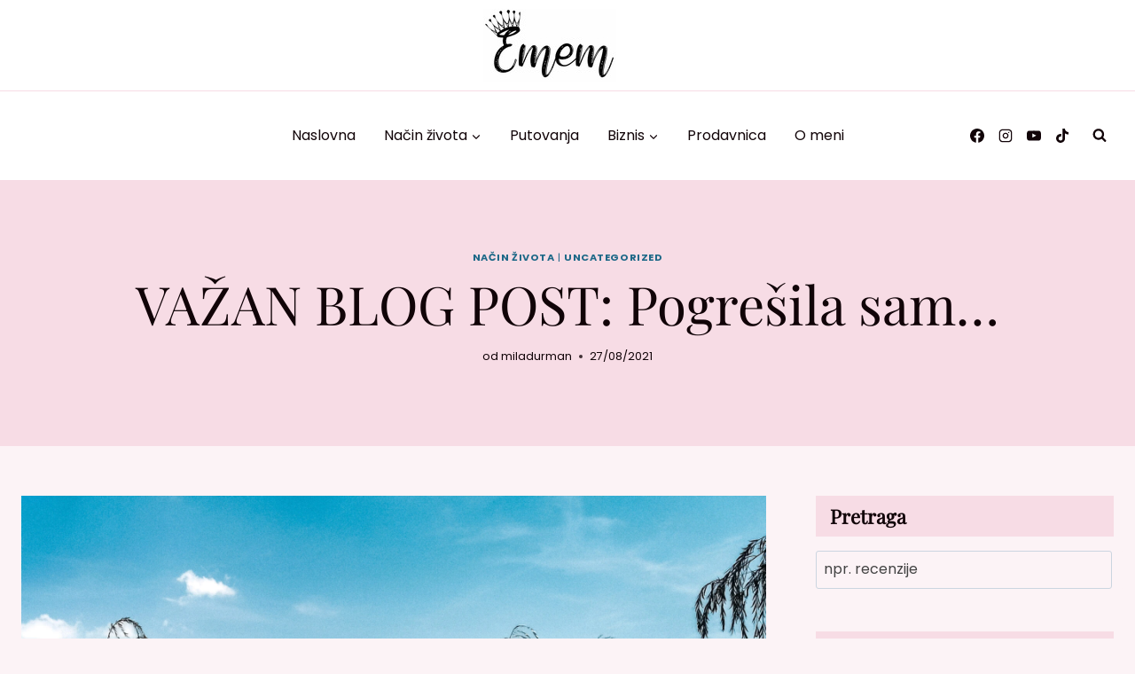

--- FILE ---
content_type: text/html; charset=UTF-8
request_url: https://ememblog.rs/2021/08/vazan-blog-post-pogresila-sam/
body_size: 28174
content:
<!doctype html>
<html lang="sr-RS" class="no-js" itemtype="https://schema.org/Blog" itemscope>
<head>
	<meta charset="UTF-8">
	<meta name="viewport" content="width=device-width, initial-scale=1, minimum-scale=1">
	<title>VAŽAN BLOG POST: Pogrešila sam... - Emem blog</title>
<style>
#wpadminbar #wp-admin-bar-wccp_free_top_button .ab-icon:before {
	content: "\f160";
	color: #02CA02;
	top: 3px;
}
#wpadminbar #wp-admin-bar-wccp_free_top_button .ab-icon {
	transform: rotate(45deg);
}
</style>
<meta name="description" content="Pozdrav svima i dobrodošli u novi post na Emem blogu! Danas sam tu sa vama da bih vam podelila priču koja mi se baš nedavno desila i koja je zamalo mogla da dovede do potpunog pada mog čitavog bloga. Priča koju ću podeliti sa vama je izuzetno opširna i mislim&hellip;">
<meta name="robots" content="index, follow">
<meta name="googlebot" content="index, follow, max-snippet:-1, max-image-preview:large, max-video-preview:-1">
<meta name="bingbot" content="index, follow, max-snippet:-1, max-image-preview:large, max-video-preview:-1">
<link rel="canonical" href="https://ememblog.rs/2021/08/vazan-blog-post-pogresila-sam/">
<meta property="og:url" content="https://ememblog.rs/2021/08/vazan-blog-post-pogresila-sam/">
<meta property="og:site_name" content="Emem blog">
<meta property="og:locale" content="sr_RS">
<meta property="og:type" content="article">
<meta property="article:author" content="https://www.facebook.com/profile.php?id=100010451357149">
<meta property="article:publisher" content="https://www.facebook.com/profile.php?id=100010451357149">
<meta property="article:section" content="Način života">
<meta property="og:title" content="VAŽAN BLOG POST: Pogrešila sam... - Emem blog">
<meta property="og:description" content="Pozdrav svima i dobrodošli u novi post na Emem blogu! Danas sam tu sa vama da bih vam podelila priču koja mi se baš nedavno desila i koja je zamalo mogla da dovede do potpunog pada mog čitavog bloga. Priča koju ću podeliti sa vama je izuzetno opširna i mislim&hellip;">
<meta property="og:image" content="https://ememblog.rs/wp-content/uploads/2021/08/IMG_20210813_125639-scaled-1.jpg">
<meta property="og:image:secure_url" content="https://ememblog.rs/wp-content/uploads/2021/08/IMG_20210813_125639-scaled-1.jpg">
<meta property="og:image:width" content="1200">
<meta property="og:image:height" content="1600">
<meta property="fb:pages" content="">
<meta property="fb:admins" content="">
<meta property="fb:app_id" content="">
<meta name="twitter:card" content="summary">
<meta name="twitter:title" content="VAŽAN BLOG POST: Pogrešila sam... - Emem blog">
<meta name="twitter:description" content="Pozdrav svima i dobrodošli u novi post na Emem blogu! Danas sam tu sa vama da bih vam podelila priču koja mi se baš nedavno desila i koja je zamalo mogla da dovede do potpunog pada mog čitavog bloga. Priča koju ću podeliti sa vama je izuzetno opširna i mislim&hellip;">
<meta name="twitter:image" content="https://ememblog.rs/wp-content/uploads/2021/08/IMG_20210813_125639-scaled-1-675x900.jpg">
			<script>document.documentElement.classList.remove( 'no-js' );</script>
			<script>
window._wpemojiSettings = {"baseUrl":"https:\/\/s.w.org\/images\/core\/emoji\/15.0.3\/72x72\/","ext":".png","svgUrl":"https:\/\/s.w.org\/images\/core\/emoji\/15.0.3\/svg\/","svgExt":".svg","source":{"concatemoji":"https:\/\/ememblog.rs\/wp-includes\/js\/wp-emoji-release.min.js?ver=6.6.2"}};
/*! This file is auto-generated */
!function(i,n){var o,s,e;function c(e){try{var t={supportTests:e,timestamp:(new Date).valueOf()};sessionStorage.setItem(o,JSON.stringify(t))}catch(e){}}function p(e,t,n){e.clearRect(0,0,e.canvas.width,e.canvas.height),e.fillText(t,0,0);var t=new Uint32Array(e.getImageData(0,0,e.canvas.width,e.canvas.height).data),r=(e.clearRect(0,0,e.canvas.width,e.canvas.height),e.fillText(n,0,0),new Uint32Array(e.getImageData(0,0,e.canvas.width,e.canvas.height).data));return t.every(function(e,t){return e===r[t]})}function u(e,t,n){switch(t){case"flag":return n(e,"\ud83c\udff3\ufe0f\u200d\u26a7\ufe0f","\ud83c\udff3\ufe0f\u200b\u26a7\ufe0f")?!1:!n(e,"\ud83c\uddfa\ud83c\uddf3","\ud83c\uddfa\u200b\ud83c\uddf3")&&!n(e,"\ud83c\udff4\udb40\udc67\udb40\udc62\udb40\udc65\udb40\udc6e\udb40\udc67\udb40\udc7f","\ud83c\udff4\u200b\udb40\udc67\u200b\udb40\udc62\u200b\udb40\udc65\u200b\udb40\udc6e\u200b\udb40\udc67\u200b\udb40\udc7f");case"emoji":return!n(e,"\ud83d\udc26\u200d\u2b1b","\ud83d\udc26\u200b\u2b1b")}return!1}function f(e,t,n){var r="undefined"!=typeof WorkerGlobalScope&&self instanceof WorkerGlobalScope?new OffscreenCanvas(300,150):i.createElement("canvas"),a=r.getContext("2d",{willReadFrequently:!0}),o=(a.textBaseline="top",a.font="600 32px Arial",{});return e.forEach(function(e){o[e]=t(a,e,n)}),o}function t(e){var t=i.createElement("script");t.src=e,t.defer=!0,i.head.appendChild(t)}"undefined"!=typeof Promise&&(o="wpEmojiSettingsSupports",s=["flag","emoji"],n.supports={everything:!0,everythingExceptFlag:!0},e=new Promise(function(e){i.addEventListener("DOMContentLoaded",e,{once:!0})}),new Promise(function(t){var n=function(){try{var e=JSON.parse(sessionStorage.getItem(o));if("object"==typeof e&&"number"==typeof e.timestamp&&(new Date).valueOf()<e.timestamp+604800&&"object"==typeof e.supportTests)return e.supportTests}catch(e){}return null}();if(!n){if("undefined"!=typeof Worker&&"undefined"!=typeof OffscreenCanvas&&"undefined"!=typeof URL&&URL.createObjectURL&&"undefined"!=typeof Blob)try{var e="postMessage("+f.toString()+"("+[JSON.stringify(s),u.toString(),p.toString()].join(",")+"));",r=new Blob([e],{type:"text/javascript"}),a=new Worker(URL.createObjectURL(r),{name:"wpTestEmojiSupports"});return void(a.onmessage=function(e){c(n=e.data),a.terminate(),t(n)})}catch(e){}c(n=f(s,u,p))}t(n)}).then(function(e){for(var t in e)n.supports[t]=e[t],n.supports.everything=n.supports.everything&&n.supports[t],"flag"!==t&&(n.supports.everythingExceptFlag=n.supports.everythingExceptFlag&&n.supports[t]);n.supports.everythingExceptFlag=n.supports.everythingExceptFlag&&!n.supports.flag,n.DOMReady=!1,n.readyCallback=function(){n.DOMReady=!0}}).then(function(){return e}).then(function(){var e;n.supports.everything||(n.readyCallback(),(e=n.source||{}).concatemoji?t(e.concatemoji):e.wpemoji&&e.twemoji&&(t(e.twemoji),t(e.wpemoji)))}))}((window,document),window._wpemojiSettings);
</script>
<link rel='stylesheet' id='kadence-blocks-rowlayout-css' href='https://ememblog.rs/wp-content/plugins/kadence-blocks/dist/style-blocks-rowlayout.css?ver=3.0.27' media='all' />
<link rel='stylesheet' id='kadence-blocks-column-css' href='https://ememblog.rs/wp-content/plugins/kadence-blocks/dist/style-blocks-column.css?ver=3.0.27' media='all' />
<style id='kadence-blocks-advancedheading-inline-css'>
.wp-block-kadence-advancedheading mark{color:#f76a0c;background:transparent;border-style:solid;border-width:0}.kb-adv-heading-icon{display: inline-flex;justify-content: center;align-items: center;}.single-content .kadence-advanced-heading-wrapper h1, .single-content .kadence-advanced-heading-wrapper h2, .single-content .kadence-advanced-heading-wrapper h3, .single-content .kadence-advanced-heading-wrapper h4, .single-content .kadence-advanced-heading-wrapper h5, .single-content .kadence-advanced-heading-wrapper h6 {margin: 1.5em 0 .5em;}.single-content .kadence-advanced-heading-wrapper+* { margin-top:0;}
</style>
<link rel='stylesheet' id='kadence-blocks-image-css' href='https://ememblog.rs/wp-content/plugins/kadence-blocks/dist/style-blocks-image.css?ver=3.0.27' media='all' />
<link rel='stylesheet' id='kadence-blocks-advancedbtn-css' href='https://ememblog.rs/wp-content/plugins/kadence-blocks/dist/style-blocks-advancedbtn.css?ver=3.0.27' media='all' />
<link rel='stylesheet' id='kadence-blocks-iconlist-css' href='https://ememblog.rs/wp-content/plugins/kadence-blocks/dist/style-blocks-iconlist.css?ver=3.0.27' media='all' />
<link rel='stylesheet' id='sbi_styles-css' href='https://ememblog.rs/wp-content/plugins/instagram-feed/css/sbi-styles.min.css?ver=6.1.3' media='all' />
<style id='wp-emoji-styles-inline-css'>

	img.wp-smiley, img.emoji {
		display: inline !important;
		border: none !important;
		box-shadow: none !important;
		height: 1em !important;
		width: 1em !important;
		margin: 0 0.07em !important;
		vertical-align: -0.1em !important;
		background: none !important;
		padding: 0 !important;
	}
</style>
<link rel='stylesheet' id='wp-block-library-css' href='https://ememblog.rs/wp-includes/css/dist/block-library/style.min.css?ver=6.6.2' media='all' />
<style id='classic-theme-styles-inline-css'>
/*! This file is auto-generated */
.wp-block-button__link{color:#fff;background-color:#32373c;border-radius:9999px;box-shadow:none;text-decoration:none;padding:calc(.667em + 2px) calc(1.333em + 2px);font-size:1.125em}.wp-block-file__button{background:#32373c;color:#fff;text-decoration:none}
</style>
<style id='global-styles-inline-css'>
:root{--wp--preset--aspect-ratio--square: 1;--wp--preset--aspect-ratio--4-3: 4/3;--wp--preset--aspect-ratio--3-4: 3/4;--wp--preset--aspect-ratio--3-2: 3/2;--wp--preset--aspect-ratio--2-3: 2/3;--wp--preset--aspect-ratio--16-9: 16/9;--wp--preset--aspect-ratio--9-16: 9/16;--wp--preset--color--black: #000000;--wp--preset--color--cyan-bluish-gray: #abb8c3;--wp--preset--color--white: #ffffff;--wp--preset--color--pale-pink: #f78da7;--wp--preset--color--vivid-red: #cf2e2e;--wp--preset--color--luminous-vivid-orange: #ff6900;--wp--preset--color--luminous-vivid-amber: #fcb900;--wp--preset--color--light-green-cyan: #7bdcb5;--wp--preset--color--vivid-green-cyan: #00d084;--wp--preset--color--pale-cyan-blue: #8ed1fc;--wp--preset--color--vivid-cyan-blue: #0693e3;--wp--preset--color--vivid-purple: #9b51e0;--wp--preset--color--theme-palette-1: #c43e5b;--wp--preset--color--theme-palette-2: #752633;--wp--preset--color--theme-palette-3: #1d6887;--wp--preset--color--theme-palette-4: #32a1c5;--wp--preset--color--theme-palette-5: #110408;--wp--preset--color--theme-palette-6: #434343;--wp--preset--color--theme-palette-7: #666666;--wp--preset--color--theme-palette-8: #f7dce5;--wp--preset--color--theme-palette-9: #fcf3f6;--wp--preset--gradient--vivid-cyan-blue-to-vivid-purple: linear-gradient(135deg,rgba(6,147,227,1) 0%,rgb(155,81,224) 100%);--wp--preset--gradient--light-green-cyan-to-vivid-green-cyan: linear-gradient(135deg,rgb(122,220,180) 0%,rgb(0,208,130) 100%);--wp--preset--gradient--luminous-vivid-amber-to-luminous-vivid-orange: linear-gradient(135deg,rgba(252,185,0,1) 0%,rgba(255,105,0,1) 100%);--wp--preset--gradient--luminous-vivid-orange-to-vivid-red: linear-gradient(135deg,rgba(255,105,0,1) 0%,rgb(207,46,46) 100%);--wp--preset--gradient--very-light-gray-to-cyan-bluish-gray: linear-gradient(135deg,rgb(238,238,238) 0%,rgb(169,184,195) 100%);--wp--preset--gradient--cool-to-warm-spectrum: linear-gradient(135deg,rgb(74,234,220) 0%,rgb(151,120,209) 20%,rgb(207,42,186) 40%,rgb(238,44,130) 60%,rgb(251,105,98) 80%,rgb(254,248,76) 100%);--wp--preset--gradient--blush-light-purple: linear-gradient(135deg,rgb(255,206,236) 0%,rgb(152,150,240) 100%);--wp--preset--gradient--blush-bordeaux: linear-gradient(135deg,rgb(254,205,165) 0%,rgb(254,45,45) 50%,rgb(107,0,62) 100%);--wp--preset--gradient--luminous-dusk: linear-gradient(135deg,rgb(255,203,112) 0%,rgb(199,81,192) 50%,rgb(65,88,208) 100%);--wp--preset--gradient--pale-ocean: linear-gradient(135deg,rgb(255,245,203) 0%,rgb(182,227,212) 50%,rgb(51,167,181) 100%);--wp--preset--gradient--electric-grass: linear-gradient(135deg,rgb(202,248,128) 0%,rgb(113,206,126) 100%);--wp--preset--gradient--midnight: linear-gradient(135deg,rgb(2,3,129) 0%,rgb(40,116,252) 100%);--wp--preset--font-size--small: 14px;--wp--preset--font-size--medium: 24px;--wp--preset--font-size--large: 32px;--wp--preset--font-size--x-large: 42px;--wp--preset--font-size--larger: 40px;--wp--preset--spacing--20: 0.44rem;--wp--preset--spacing--30: 0.67rem;--wp--preset--spacing--40: 1rem;--wp--preset--spacing--50: 1.5rem;--wp--preset--spacing--60: 2.25rem;--wp--preset--spacing--70: 3.38rem;--wp--preset--spacing--80: 5.06rem;--wp--preset--shadow--natural: 6px 6px 9px rgba(0, 0, 0, 0.2);--wp--preset--shadow--deep: 12px 12px 50px rgba(0, 0, 0, 0.4);--wp--preset--shadow--sharp: 6px 6px 0px rgba(0, 0, 0, 0.2);--wp--preset--shadow--outlined: 6px 6px 0px -3px rgba(255, 255, 255, 1), 6px 6px rgba(0, 0, 0, 1);--wp--preset--shadow--crisp: 6px 6px 0px rgba(0, 0, 0, 1);}:where(.is-layout-flex){gap: 0.5em;}:where(.is-layout-grid){gap: 0.5em;}body .is-layout-flex{display: flex;}.is-layout-flex{flex-wrap: wrap;align-items: center;}.is-layout-flex > :is(*, div){margin: 0;}body .is-layout-grid{display: grid;}.is-layout-grid > :is(*, div){margin: 0;}:where(.wp-block-columns.is-layout-flex){gap: 2em;}:where(.wp-block-columns.is-layout-grid){gap: 2em;}:where(.wp-block-post-template.is-layout-flex){gap: 1.25em;}:where(.wp-block-post-template.is-layout-grid){gap: 1.25em;}.has-black-color{color: var(--wp--preset--color--black) !important;}.has-cyan-bluish-gray-color{color: var(--wp--preset--color--cyan-bluish-gray) !important;}.has-white-color{color: var(--wp--preset--color--white) !important;}.has-pale-pink-color{color: var(--wp--preset--color--pale-pink) !important;}.has-vivid-red-color{color: var(--wp--preset--color--vivid-red) !important;}.has-luminous-vivid-orange-color{color: var(--wp--preset--color--luminous-vivid-orange) !important;}.has-luminous-vivid-amber-color{color: var(--wp--preset--color--luminous-vivid-amber) !important;}.has-light-green-cyan-color{color: var(--wp--preset--color--light-green-cyan) !important;}.has-vivid-green-cyan-color{color: var(--wp--preset--color--vivid-green-cyan) !important;}.has-pale-cyan-blue-color{color: var(--wp--preset--color--pale-cyan-blue) !important;}.has-vivid-cyan-blue-color{color: var(--wp--preset--color--vivid-cyan-blue) !important;}.has-vivid-purple-color{color: var(--wp--preset--color--vivid-purple) !important;}.has-black-background-color{background-color: var(--wp--preset--color--black) !important;}.has-cyan-bluish-gray-background-color{background-color: var(--wp--preset--color--cyan-bluish-gray) !important;}.has-white-background-color{background-color: var(--wp--preset--color--white) !important;}.has-pale-pink-background-color{background-color: var(--wp--preset--color--pale-pink) !important;}.has-vivid-red-background-color{background-color: var(--wp--preset--color--vivid-red) !important;}.has-luminous-vivid-orange-background-color{background-color: var(--wp--preset--color--luminous-vivid-orange) !important;}.has-luminous-vivid-amber-background-color{background-color: var(--wp--preset--color--luminous-vivid-amber) !important;}.has-light-green-cyan-background-color{background-color: var(--wp--preset--color--light-green-cyan) !important;}.has-vivid-green-cyan-background-color{background-color: var(--wp--preset--color--vivid-green-cyan) !important;}.has-pale-cyan-blue-background-color{background-color: var(--wp--preset--color--pale-cyan-blue) !important;}.has-vivid-cyan-blue-background-color{background-color: var(--wp--preset--color--vivid-cyan-blue) !important;}.has-vivid-purple-background-color{background-color: var(--wp--preset--color--vivid-purple) !important;}.has-black-border-color{border-color: var(--wp--preset--color--black) !important;}.has-cyan-bluish-gray-border-color{border-color: var(--wp--preset--color--cyan-bluish-gray) !important;}.has-white-border-color{border-color: var(--wp--preset--color--white) !important;}.has-pale-pink-border-color{border-color: var(--wp--preset--color--pale-pink) !important;}.has-vivid-red-border-color{border-color: var(--wp--preset--color--vivid-red) !important;}.has-luminous-vivid-orange-border-color{border-color: var(--wp--preset--color--luminous-vivid-orange) !important;}.has-luminous-vivid-amber-border-color{border-color: var(--wp--preset--color--luminous-vivid-amber) !important;}.has-light-green-cyan-border-color{border-color: var(--wp--preset--color--light-green-cyan) !important;}.has-vivid-green-cyan-border-color{border-color: var(--wp--preset--color--vivid-green-cyan) !important;}.has-pale-cyan-blue-border-color{border-color: var(--wp--preset--color--pale-cyan-blue) !important;}.has-vivid-cyan-blue-border-color{border-color: var(--wp--preset--color--vivid-cyan-blue) !important;}.has-vivid-purple-border-color{border-color: var(--wp--preset--color--vivid-purple) !important;}.has-vivid-cyan-blue-to-vivid-purple-gradient-background{background: var(--wp--preset--gradient--vivid-cyan-blue-to-vivid-purple) !important;}.has-light-green-cyan-to-vivid-green-cyan-gradient-background{background: var(--wp--preset--gradient--light-green-cyan-to-vivid-green-cyan) !important;}.has-luminous-vivid-amber-to-luminous-vivid-orange-gradient-background{background: var(--wp--preset--gradient--luminous-vivid-amber-to-luminous-vivid-orange) !important;}.has-luminous-vivid-orange-to-vivid-red-gradient-background{background: var(--wp--preset--gradient--luminous-vivid-orange-to-vivid-red) !important;}.has-very-light-gray-to-cyan-bluish-gray-gradient-background{background: var(--wp--preset--gradient--very-light-gray-to-cyan-bluish-gray) !important;}.has-cool-to-warm-spectrum-gradient-background{background: var(--wp--preset--gradient--cool-to-warm-spectrum) !important;}.has-blush-light-purple-gradient-background{background: var(--wp--preset--gradient--blush-light-purple) !important;}.has-blush-bordeaux-gradient-background{background: var(--wp--preset--gradient--blush-bordeaux) !important;}.has-luminous-dusk-gradient-background{background: var(--wp--preset--gradient--luminous-dusk) !important;}.has-pale-ocean-gradient-background{background: var(--wp--preset--gradient--pale-ocean) !important;}.has-electric-grass-gradient-background{background: var(--wp--preset--gradient--electric-grass) !important;}.has-midnight-gradient-background{background: var(--wp--preset--gradient--midnight) !important;}.has-small-font-size{font-size: var(--wp--preset--font-size--small) !important;}.has-medium-font-size{font-size: var(--wp--preset--font-size--medium) !important;}.has-large-font-size{font-size: var(--wp--preset--font-size--large) !important;}.has-x-large-font-size{font-size: var(--wp--preset--font-size--x-large) !important;}
:where(.wp-block-post-template.is-layout-flex){gap: 1.25em;}:where(.wp-block-post-template.is-layout-grid){gap: 1.25em;}
:where(.wp-block-columns.is-layout-flex){gap: 2em;}:where(.wp-block-columns.is-layout-grid){gap: 2em;}
:root :where(.wp-block-pullquote){font-size: 1.5em;line-height: 1.6;}
</style>
<link rel='stylesheet' id='owl-carousel-style-css' href='https://ememblog.rs/wp-content/plugins/post-slider-and-carousel/assets/css/owl.carousel.min.css?ver=3.1' media='all' />
<link rel='stylesheet' id='psac-public-style-css' href='https://ememblog.rs/wp-content/plugins/post-slider-and-carousel/assets/css/psac-public.css?ver=3.1' media='all' />
<link rel='stylesheet' id='kadence-global-css' href='https://ememblog.rs/wp-content/themes/kadence/assets/css/global.min.css?ver=1.1.35' media='all' />
<style id='kadence-global-inline-css'>
/* Kadence Base CSS */
:root{--global-palette1:#c43e5b;--global-palette2:#752633;--global-palette3:#1d6887;--global-palette4:#32a1c5;--global-palette5:#110408;--global-palette6:#434343;--global-palette7:#666666;--global-palette8:#f7dce5;--global-palette9:#fcf3f6;--global-palette9rgb:252, 243, 246;--global-palette-highlight:var(--global-palette3);--global-palette-highlight-alt:var(--global-palette4);--global-palette-highlight-alt2:var(--global-palette9);--global-palette-btn-bg:var(--global-palette1);--global-palette-btn-bg-hover:var(--global-palette2);--global-palette-btn:var(--global-palette9);--global-palette-btn-hover:var(--global-palette9);--global-body-font-family:Poppins, sans-serif;--global-heading-font-family:'Playfair Display', var(--global-fallback-font);--global-primary-nav-font-family:inherit;--global-fallback-font:sans-serif;--global-display-fallback-font:sans-serif;--global-content-width:1290px;--global-content-narrow-width:860px;--global-content-edge-padding:1.5rem;--global-calc-content-width:calc(1290px - var(--global-content-edge-padding) - var(--global-content-edge-padding) );}.wp-site-blocks{--global-vw:calc( 100vw - ( 0.5 * var(--scrollbar-offset)));}:root body.kadence-elementor-colors{--e-global-color-kadence1:var(--global-palette1);--e-global-color-kadence2:var(--global-palette2);--e-global-color-kadence3:var(--global-palette3);--e-global-color-kadence4:var(--global-palette4);--e-global-color-kadence5:var(--global-palette5);--e-global-color-kadence6:var(--global-palette6);--e-global-color-kadence7:var(--global-palette7);--e-global-color-kadence8:var(--global-palette8);--e-global-color-kadence9:var(--global-palette9);}:root .has-theme-palette-1-background-color{background-color:var(--global-palette1);}:root .has-theme-palette-1-color{color:var(--global-palette1);}:root .has-theme-palette-2-background-color{background-color:var(--global-palette2);}:root .has-theme-palette-2-color{color:var(--global-palette2);}:root .has-theme-palette-3-background-color{background-color:var(--global-palette3);}:root .has-theme-palette-3-color{color:var(--global-palette3);}:root .has-theme-palette-4-background-color{background-color:var(--global-palette4);}:root .has-theme-palette-4-color{color:var(--global-palette4);}:root .has-theme-palette-5-background-color{background-color:var(--global-palette5);}:root .has-theme-palette-5-color{color:var(--global-palette5);}:root .has-theme-palette-6-background-color{background-color:var(--global-palette6);}:root .has-theme-palette-6-color{color:var(--global-palette6);}:root .has-theme-palette-7-background-color{background-color:var(--global-palette7);}:root .has-theme-palette-7-color{color:var(--global-palette7);}:root .has-theme-palette-8-background-color{background-color:var(--global-palette8);}:root .has-theme-palette-8-color{color:var(--global-palette8);}:root .has-theme-palette-9-background-color{background-color:var(--global-palette9);}:root .has-theme-palette-9-color{color:var(--global-palette9);}:root .has-theme-palette1-background-color{background-color:var(--global-palette1);}:root .has-theme-palette1-color{color:var(--global-palette1);}:root .has-theme-palette2-background-color{background-color:var(--global-palette2);}:root .has-theme-palette2-color{color:var(--global-palette2);}:root .has-theme-palette3-background-color{background-color:var(--global-palette3);}:root .has-theme-palette3-color{color:var(--global-palette3);}:root .has-theme-palette4-background-color{background-color:var(--global-palette4);}:root .has-theme-palette4-color{color:var(--global-palette4);}:root .has-theme-palette5-background-color{background-color:var(--global-palette5);}:root .has-theme-palette5-color{color:var(--global-palette5);}:root .has-theme-palette6-background-color{background-color:var(--global-palette6);}:root .has-theme-palette6-color{color:var(--global-palette6);}:root .has-theme-palette7-background-color{background-color:var(--global-palette7);}:root .has-theme-palette7-color{color:var(--global-palette7);}:root .has-theme-palette8-background-color{background-color:var(--global-palette8);}:root .has-theme-palette8-color{color:var(--global-palette8);}:root .has-theme-palette9-background-color{background-color:var(--global-palette9);}:root .has-theme-palette9-color{color:var(--global-palette9);}body{background:var(--global-palette9);}body, input, select, optgroup, textarea{font-style:normal;font-weight:normal;font-size:16px;line-height:1.8;font-family:var(--global-body-font-family);color:var(--global-palette6);}.content-bg, body.content-style-unboxed .site{background:var(--global-palette9);}h1,h2,h3,h4,h5,h6{font-family:var(--global-heading-font-family);}h1{font-style:normal;font-weight:normal;font-size:60px;line-height:1.2em;letter-spacing:0px;color:var(--global-palette5);}h2{font-style:normal;font-weight:normal;font-size:30px;line-height:1.4em;letter-spacing:0px;text-transform:none;color:var(--global-palette5);}h3{font-style:normal;font-weight:normal;font-size:24px;line-height:1.4;letter-spacing:0px;color:var(--global-palette5);}h4{font-style:normal;font-weight:normal;font-size:22px;line-height:1.4;letter-spacing:0px;color:var(--global-palette5);}h5{font-style:normal;font-weight:normal;font-size:20px;line-height:1.3em;letter-spacing:0px;color:var(--global-palette5);}h6{font-style:normal;font-weight:normal;font-size:15px;line-height:1.4;letter-spacing:1px;text-transform:uppercase;color:var(--global-palette5);}.entry-hero h1{font-style:normal;color:var(--global-palette9);}@media all and (max-width: 767px){h1{font-size:32px;}h2{font-size:30px;}h3{font-size:24px;}h4{font-size:18px;}h5{font-size:18px;}}.entry-hero .kadence-breadcrumbs{max-width:1290px;}.site-container, .site-header-row-layout-contained, .site-footer-row-layout-contained, .entry-hero-layout-contained, .comments-area, .alignfull > .wp-block-cover__inner-container, .alignwide > .wp-block-cover__inner-container{max-width:var(--global-content-width);}.content-width-narrow .content-container.site-container, .content-width-narrow .hero-container.site-container{max-width:var(--global-content-narrow-width);}@media all and (min-width: 1520px){.wp-site-blocks .content-container  .alignwide{margin-left:-115px;margin-right:-115px;width:unset;max-width:unset;}}@media all and (min-width: 1120px){.content-width-narrow .wp-site-blocks .content-container .alignwide{margin-left:-130px;margin-right:-130px;width:unset;max-width:unset;}}.content-style-boxed .wp-site-blocks .entry-content .alignwide{margin-left:-2rem;margin-right:-2rem;}@media all and (max-width: 1024px){.content-style-boxed .wp-site-blocks .entry-content .alignwide{margin-left:-2rem;margin-right:-2rem;}}@media all and (max-width: 767px){.content-style-boxed .wp-site-blocks .entry-content .alignwide{margin-left:-1.5rem;margin-right:-1.5rem;}}.content-area{margin-top:3.5rem;margin-bottom:3.5rem;}@media all and (max-width: 1024px){.content-area{margin-top:3rem;margin-bottom:3rem;}}@media all and (max-width: 767px){.content-area{margin-top:2rem;margin-bottom:2rem;}}.entry-content-wrap{padding:2rem;}@media all and (max-width: 1024px){.entry-content-wrap{padding:2rem;}}@media all and (max-width: 767px){.entry-content-wrap{padding:1.5rem;}}.entry.single-entry{box-shadow:0px 15px 15px -10px rgba(0,0,0,0.05);}.entry.loop-entry{box-shadow:0px 15px 15px -10px rgba(0,0,0,0.05);}.loop-entry .entry-content-wrap{padding:2rem;}@media all and (max-width: 1024px){.loop-entry .entry-content-wrap{padding:2rem;}}@media all and (max-width: 767px){.loop-entry .entry-content-wrap{padding:1.5rem;}}.primary-sidebar.widget-area .widget{margin-bottom:1.5em;color:var(--global-palette4);}.primary-sidebar.widget-area .widget-title{font-weight:700;font-size:20px;line-height:1.5;color:var(--global-palette3);}button, .button, .wp-block-button__link, input[type="button"], input[type="reset"], input[type="submit"], .fl-button, .elementor-button-wrapper .elementor-button{font-style:normal;font-weight:normal;font-size:16px;line-height:1.4;letter-spacing:0em;border-radius:0px;padding:12px 24px 12px 24px;box-shadow:0px 0px 0px -7px rgba(0,0,0,0);}.wp-block-button.is-style-outline .wp-block-button__link{padding:12px 24px 12px 24px;}button:hover, button:focus, button:active, .button:hover, .button:focus, .button:active, .wp-block-button__link:hover, .wp-block-button__link:focus, .wp-block-button__link:active, input[type="button"]:hover, input[type="button"]:focus, input[type="button"]:active, input[type="reset"]:hover, input[type="reset"]:focus, input[type="reset"]:active, input[type="submit"]:hover, input[type="submit"]:focus, input[type="submit"]:active, .elementor-button-wrapper .elementor-button:hover, .elementor-button-wrapper .elementor-button:focus, .elementor-button-wrapper .elementor-button:active{box-shadow:0px 15px 25px -7px rgba(0,0,0,0.1);}@media all and (min-width: 1025px){.transparent-header .entry-hero .entry-hero-container-inner{padding-top:calc(80px + 100px);}}@media all and (max-width: 1024px){.mobile-transparent-header .entry-hero .entry-hero-container-inner{padding-top:80px;}}@media all and (max-width: 767px){.mobile-transparent-header .entry-hero .entry-hero-container-inner{padding-top:80px;}}#colophon{background:var(--global-palette1);}.site-middle-footer-wrap .site-footer-row-container-inner{font-style:normal;color:var(--global-palette7);}.site-footer .site-middle-footer-wrap a:where(:not(.button):not(.wp-block-button__link):not(.wp-element-button)){color:var(--global-palette7);}.site-footer .site-middle-footer-wrap a:where(:not(.button):not(.wp-block-button__link):not(.wp-element-button)):hover{color:var(--global-palette9);}.site-middle-footer-inner-wrap{padding-top:30px;padding-bottom:0px;grid-column-gap:30px;grid-row-gap:30px;}.site-middle-footer-inner-wrap .widget{margin-bottom:30px;}.site-middle-footer-inner-wrap .site-footer-section:not(:last-child):after{right:calc(-30px / 2);}.site-top-footer-wrap .site-footer-row-container-inner{background:var(--global-palette8);}.site-top-footer-inner-wrap{padding-top:30px;padding-bottom:30px;grid-column-gap:30px;grid-row-gap:30px;}.site-top-footer-inner-wrap .widget{margin-bottom:30px;}.site-top-footer-inner-wrap .site-footer-section:not(:last-child):after{right:calc(-30px / 2);}.site-bottom-footer-wrap .site-footer-row-container-inner{font-style:normal;color:var(--global-palette5);}.site-footer .site-bottom-footer-wrap a:where(:not(.button):not(.wp-block-button__link):not(.wp-element-button)){color:var(--global-palette2);}.site-footer .site-bottom-footer-wrap a:where(:not(.button):not(.wp-block-button__link):not(.wp-element-button)):hover{color:var(--global-palette6);}.site-bottom-footer-inner-wrap{padding-top:10px;padding-bottom:10px;grid-column-gap:30px;}.site-bottom-footer-inner-wrap .widget{margin-bottom:30px;}.site-bottom-footer-inner-wrap .widget-area .widget-title{font-style:normal;color:var(--global-palette4);}.site-bottom-footer-inner-wrap .site-footer-section:not(:last-child):after{right:calc(-30px / 2);}.footer-social-wrap{margin:0px 0px 0px 0px;}.footer-social-wrap .footer-social-inner-wrap{font-size:1em;gap:0.6em;}.site-footer .site-footer-wrap .site-footer-section .footer-social-wrap .footer-social-inner-wrap .social-button{color:var(--global-palette7);background:var(--global-palette8);border:0px solid currentColor;border-radius:0px;}.site-footer .site-footer-wrap .site-footer-section .footer-social-wrap .footer-social-inner-wrap .social-button:hover{color:var(--global-palette1);background:var(--global-palette2);}#colophon .footer-html{font-style:normal;color:var(--global-palette7);}#colophon .site-footer-row-container .site-footer-row .footer-html a{color:var(--global-palette1);}#colophon .site-footer-row-container .site-footer-row .footer-html a:hover{color:var(--global-palette2);}#kt-scroll-up-reader, #kt-scroll-up{border-radius:0px 0px 0px 0px;color:var(--global-palette1);bottom:30px;font-size:1.2em;padding:0.4em 0.4em 0.4em 0.4em;}#kt-scroll-up-reader.scroll-up-side-right, #kt-scroll-up.scroll-up-side-right{right:30px;}#kt-scroll-up-reader.scroll-up-side-left, #kt-scroll-up.scroll-up-side-left{left:30px;}#kt-scroll-up-reader:hover, #kt-scroll-up:hover{color:var(--global-palette2);}#colophon .footer-navigation .footer-menu-container > ul > li > a{padding-left:calc(1.6em / 2);padding-right:calc(1.6em / 2);padding-top:calc(0.6em / 2);padding-bottom:calc(0.6em / 2);color:var(--global-palette7);}#colophon .footer-navigation .footer-menu-container > ul li a{font-style:normal;font-weight:normal;font-size:16px;}#colophon .footer-navigation .footer-menu-container > ul li a:hover{color:var(--global-palette9);}#colophon .footer-navigation .footer-menu-container > ul li.current-menu-item > a{color:var(--global-palette9);}.wp-site-blocks .page-title h1{font-style:normal;color:var(--global-palette4);}.entry-hero.page-hero-section .entry-header{min-height:200px;}body.single{background:var(--global-palette9);}.wp-site-blocks .post-title h1{font-style:normal;color:var(--global-palette5);}.post-title .entry-taxonomies, .post-title .entry-taxonomies a{color:var(--global-palette3);}.post-title .entry-taxonomies a:hover{color:var(--global-palette4);}.post-title .entry-taxonomies .category-style-pill a{background:var(--global-palette3);}.post-title .entry-taxonomies .category-style-pill a:hover{background:var(--global-palette4);}.post-title .entry-meta{color:var(--global-palette5);}.post-title .entry-meta a:hover{color:var(--global-palette2);}.post-hero-section .entry-hero-container-inner{background:var(--global-palette8);border-top:0px none transparent;border-bottom:0px none transparent;}.entry-hero.post-hero-section .entry-header{min-height:300px;}@media all and (max-width: 767px){.entry-hero.post-hero-section .entry-header{min-height:340px;}}.post-archive-hero-section .entry-hero-container-inner{border-top:0px none transparent;border-bottom:0px none transparent;}.post-archive-hero-section .hero-section-overlay{background:var(--global-palette8);}.wp-site-blocks .post-archive-title h1{color:var(--global-palette5);}.post-archive-title .kadence-breadcrumbs{color:var(--global-palette3);}.post-archive-title .kadence-breadcrumbs a:hover{color:var(--global-palette4);}body.archive, body.blog{background:#ffffff;}body.archive .content-bg, body.content-style-unboxed.archive .site, body.blog .content-bg, body.content-style-unboxed.blog .site{background:#ffffff;}.loop-entry.type-post h2.entry-title{font-style:normal;color:var(--global-palette5);}.loop-entry.type-post .entry-taxonomies, .loop-entry.type-post .entry-taxonomies a{color:var(--global-palette3);}.loop-entry.type-post .entry-taxonomies .category-style-pill a{background:var(--global-palette3);}.loop-entry.type-post .entry-taxonomies a:hover{color:var(--global-palette4);}.loop-entry.type-post .entry-taxonomies .category-style-pill a:hover{background:var(--global-palette4);}.loop-entry.type-post .entry-meta{color:var(--global-palette3);}.loop-entry.type-post .entry-meta a:hover{color:var(--global-palette4);}.search-archive-hero-section .entry-hero-container-inner{background:var(--global-palette9);}.search-archive-title h1{color:var(--global-palette5);}.search-results .loop-entry h2.entry-title{font-style:normal;color:var(--global-palette5);}
/* Kadence Header CSS */
@media all and (max-width: 1024px){.mobile-transparent-header #masthead{position:absolute;left:0px;right:0px;z-index:100;}.kadence-scrollbar-fixer.mobile-transparent-header #masthead{right:var(--scrollbar-offset,0);}.mobile-transparent-header #masthead, .mobile-transparent-header .site-top-header-wrap .site-header-row-container-inner, .mobile-transparent-header .site-main-header-wrap .site-header-row-container-inner, .mobile-transparent-header .site-bottom-header-wrap .site-header-row-container-inner{background:transparent;}.site-header-row-tablet-layout-fullwidth, .site-header-row-tablet-layout-standard{padding:0px;}}@media all and (min-width: 1025px){.transparent-header #masthead{position:absolute;left:0px;right:0px;z-index:100;}.transparent-header.kadence-scrollbar-fixer #masthead{right:var(--scrollbar-offset,0);}.transparent-header #masthead, .transparent-header .site-top-header-wrap .site-header-row-container-inner, .transparent-header .site-main-header-wrap .site-header-row-container-inner, .transparent-header .site-bottom-header-wrap .site-header-row-container-inner{background:transparent;}}.site-branding a.brand img{max-width:150px;}.site-branding a.brand img.svg-logo-image{width:150px;}.site-branding{padding:0px 40px 0px 0px;}#masthead, #masthead .kadence-sticky-header.item-is-fixed:not(.item-at-start):not(.site-header-row-container):not(.site-main-header-wrap), #masthead .kadence-sticky-header.item-is-fixed:not(.item-at-start) > .site-header-row-container-inner{background:var(--global-palette9);}.site-main-header-wrap .site-header-row-container-inner{background:#ffffff;border-top:0px none transparent;border-bottom:1px solid var(--global-palette8);}.site-main-header-inner-wrap{min-height:80px;}.site-main-header-wrap .site-header-row-container-inner>.site-container{padding:10px 0px 10px 0px;}.site-top-header-wrap .site-header-row-container-inner{background:var(--global-palette8);}.site-top-header-inner-wrap{min-height:0px;}.site-top-header-wrap .site-header-row-container-inner>.site-container{padding:5px 0px 5px 0px;}.site-bottom-header-wrap .site-header-row-container-inner{background:#ffffff;}.site-bottom-header-inner-wrap{min-height:100px;}.transparent-header #main-header .site-title, .transparent-header #main-header .site-branding .site-description, .mobile-transparent-header #mobile-header .site-branding .site-title, .mobile-transparent-header #mobile-header .site-branding .site-description{color:var(--global-palette3);}.transparent-header .header-navigation .header-menu-container > ul > li.menu-item > a{color:var(--global-palette3);}.mobile-transparent-header .mobile-toggle-open-container .menu-toggle-open, .transparent-header .search-toggle-open-container .search-toggle-open{color:var(--global-palette3);}.transparent-header .header-navigation .header-menu-container > ul > li.menu-item > a:hover{color:var(--global-palette1);}.mobile-transparent-header .mobile-toggle-open-container .menu-toggle-open:hover, .transparent-header .mobile-toggle-open-container .menu-toggle-open:focus, .transparent-header .search-toggle-open-container .search-toggle-open:hover, .transparent-header .search-toggle-open-container .search-toggle-open:focus{color:var(--global-palette1);}.transparent-header .header-navigation .header-menu-container > ul > li.menu-item.current-menu-item > a, .transparent-header .header-menu-container > ul > li.menu-item.current_page_item > a{color:var(--global-palette1);}.header-navigation[class*="header-navigation-style-underline"] .header-menu-container.primary-menu-container>ul>li>a:after{width:calc( 100% - 2em);}.main-navigation .primary-menu-container > ul > li.menu-item > a{padding-left:calc(2em / 2);padding-right:calc(2em / 2);padding-top:0.2em;padding-bottom:0.2em;color:var(--global-palette5);}.main-navigation .primary-menu-container > ul > li.menu-item > .dropdown-nav-special-toggle{right:calc(2em / 2);}.main-navigation .primary-menu-container > ul li.menu-item > a{font-style:normal;font-weight:normal;font-size:16px;}.main-navigation .primary-menu-container > ul > li.menu-item > a:hover{color:var(--global-palette1);}.main-navigation .primary-menu-container > ul > li.menu-item.current-menu-item > a{color:var(--global-palette2);}.header-navigation[class*="header-navigation-style-underline"] .header-menu-container.secondary-menu-container>ul>li>a:after{width:calc( 100% - 1.2em);}.secondary-navigation .secondary-menu-container > ul > li.menu-item > a{padding-left:calc(1.2em / 2);padding-right:calc(1.2em / 2);padding-top:0.6em;padding-bottom:0.6em;color:var(--global-palette5);}.secondary-navigation .primary-menu-container > ul > li.menu-item > .dropdown-nav-special-toggle{right:calc(1.2em / 2);}.secondary-navigation .secondary-menu-container > ul > li.menu-item > a:hover{color:var(--global-palette-highlight);}.secondary-navigation .secondary-menu-container > ul > li.menu-item.current-menu-item > a{color:var(--global-palette3);}.header-navigation .header-menu-container ul ul.sub-menu, .header-navigation .header-menu-container ul ul.submenu{background:var(--global-palette9);box-shadow:0px 2px 13px 0px rgba(0,0,0,0.1);}.header-navigation .header-menu-container ul ul li.menu-item, .header-menu-container ul.menu > li.kadence-menu-mega-enabled > ul > li.menu-item > a{border-bottom:1px solid rgba(255,255,255,0.1);}.header-navigation .header-menu-container ul ul li.menu-item > a{width:200px;padding-top:1em;padding-bottom:1em;color:var(--global-palette5);font-style:normal;font-size:15px;line-height:1.2;}.header-navigation .header-menu-container ul ul li.menu-item > a:hover{color:var(--global-palette5);background:var(--global-palette8);}.header-navigation .header-menu-container ul ul li.menu-item.current-menu-item > a{color:var(--global-palette5);background:var(--global-palette8);}.mobile-toggle-open-container .menu-toggle-open{background:#ffffff;color:var(--global-palette5);padding:0.5em 0.5em 0.5em 0.5em;font-size:14px;}.mobile-toggle-open-container .menu-toggle-open.menu-toggle-style-bordered{border:1px solid currentColor;}.mobile-toggle-open-container .menu-toggle-open .menu-toggle-icon{font-size:20px;}.mobile-toggle-open-container .menu-toggle-open:hover, .mobile-toggle-open-container .menu-toggle-open:focus{color:var(--global-palette1);background:#ffffff;}.mobile-navigation ul li{font-size:14px;}.mobile-navigation ul li a{padding-top:1em;padding-bottom:1em;}.mobile-navigation ul li > a, .mobile-navigation ul li.menu-item-has-children > .drawer-nav-drop-wrap{color:var(--global-palette9);}.mobile-navigation ul li > a:hover, .mobile-navigation ul li.menu-item-has-children > .drawer-nav-drop-wrap:hover{background:var(--global-palette6);color:var(--global-palette9);}.mobile-navigation ul li.current-menu-item > a, .mobile-navigation ul li.current-menu-item.menu-item-has-children > .drawer-nav-drop-wrap{background:var(--global-palette6);color:var(--global-palette9);}.mobile-navigation ul li.menu-item-has-children .drawer-nav-drop-wrap, .mobile-navigation ul li:not(.menu-item-has-children) a{border-bottom:0px solid rgba(255,255,255,0.1);}.mobile-navigation:not(.drawer-navigation-parent-toggle-true) ul li.menu-item-has-children .drawer-nav-drop-wrap button{border-left:0px solid rgba(255,255,255,0.1);}#mobile-drawer .drawer-inner, #mobile-drawer.popup-drawer-layout-fullwidth.popup-drawer-animation-slice .pop-portion-bg, #mobile-drawer.popup-drawer-layout-fullwidth.popup-drawer-animation-slice.pop-animated.show-drawer .drawer-inner{background:var(--global-palette3);}#mobile-drawer .drawer-header .drawer-toggle{padding:0.6em 0.15em 0.6em 0.15em;font-size:24px;}#mobile-drawer .drawer-header .drawer-toggle, #mobile-drawer .drawer-header .drawer-toggle:focus{color:var(--global-palette9);}#mobile-drawer .drawer-header .drawer-toggle:hover, #mobile-drawer .drawer-header .drawer-toggle:focus:hover{color:var(--global-palette9);}#main-header .header-button{font-style:normal;color:#ffffff;background:var(--global-palette1);border:2px none currentColor;box-shadow:0px 0px 0px -7px rgba(0,0,0,0);}#main-header .header-button.button-size-custom{padding:12px 30px 12px 30px;}#main-header .header-button:hover{color:#ffffff;background:var(--global-palette2);box-shadow:0px 15px 25px -7px rgba(0,0,0,0.1);}.header-social-wrap .header-social-inner-wrap{font-size:1em;gap:0.3em;}.header-social-wrap .header-social-inner-wrap .social-button{color:var(--global-palette5);border:2px none transparent;border-radius:3px;}.header-social-wrap .header-social-inner-wrap .social-button:hover{color:var(--global-palette7);}.header-mobile-social-wrap .header-mobile-social-inner-wrap{font-size:1em;gap:0.3em;}.header-mobile-social-wrap .header-mobile-social-inner-wrap .social-button{border:2px none transparent;border-radius:3px;}.search-toggle-open-container .search-toggle-open{color:var(--global-palette5);}.search-toggle-open-container .search-toggle-open.search-toggle-style-bordered{border:1px solid currentColor;}.search-toggle-open-container .search-toggle-open .search-toggle-icon{font-size:1em;}.search-toggle-open-container .search-toggle-open:hover, .search-toggle-open-container .search-toggle-open:focus{color:var(--global-palette-highlight);}#search-drawer .drawer-inner{background:rgba(9, 12, 16, 0.97);}.mobile-header-button-wrap .mobile-header-button-inner-wrap .mobile-header-button{border:2px none transparent;box-shadow:0px 0px 0px -7px rgba(0,0,0,0);}.mobile-header-button-wrap .mobile-header-button-inner-wrap .mobile-header-button:hover{box-shadow:0px 15px 25px -7px rgba(0,0,0,0.1);}
</style>
<link rel='stylesheet' id='kadence-header-css' href='https://ememblog.rs/wp-content/themes/kadence/assets/css/header.min.css?ver=1.1.35' media='all' />
<link rel='stylesheet' id='kadence-content-css' href='https://ememblog.rs/wp-content/themes/kadence/assets/css/content.min.css?ver=1.1.35' media='all' />
<link rel='stylesheet' id='kadence-sidebar-css' href='https://ememblog.rs/wp-content/themes/kadence/assets/css/sidebar.min.css?ver=1.1.35' media='all' />
<link rel='stylesheet' id='kadence-related-posts-css' href='https://ememblog.rs/wp-content/themes/kadence/assets/css/related-posts.min.css?ver=1.1.35' media='all' />
<link rel='stylesheet' id='kad-splide-css' href='https://ememblog.rs/wp-content/plugins/kadence-blocks/includes/assets/css/kadence-splide.min.css?ver=3.0.27' media='all' />
<link rel='stylesheet' id='kadence-footer-css' href='https://ememblog.rs/wp-content/themes/kadence/assets/css/footer.min.css?ver=1.1.35' media='all' />
<style id='kadence-blocks-global-variables-inline-css'>
:root {--global-kb-font-size-sm:clamp(0.8rem, 0.73rem + 0.217vw, 0.9rem);--global-kb-font-size-md:clamp(1.1rem, 0.995rem + 0.326vw, 1.25rem);--global-kb-font-size-lg:clamp(1.75rem, 1.576rem + 0.543vw, 2rem);--global-kb-font-size-xl:clamp(2.25rem, 1.728rem + 1.63vw, 3rem);--global-kb-font-size-xxl:clamp(2.5rem, 1.456rem + 3.26vw, 4rem);--global-kb-font-size-xxxl:clamp(2.75rem, 0.489rem + 7.065vw, 6rem);}
</style>
<style id='kadence_blocks_css-inline-css'>
.kb-row-layout-wrap.wp-block-kadence-rowlayout.kb-row-layout-id_ee9792-d2{margin-top:0px;}.kb-row-layout-id_ee9792-d2 > .kt-row-column-wrap{column-gap:var(--global-kb-gap-lg, 4rem);max-width:var( --global-content-width, 1290px );padding-left:var(--global-content-edge-padding);padding-right:var(--global-content-edge-padding);padding-top:var(--global-kb-spacing-xxl, 5rem);padding-bottom:var(--global-kb-spacing-sm, 1.5rem);grid-template-columns:repeat(3, minmax(0, 1fr));}.kb-row-layout-id_ee9792-d2{border-top:1px solid #d6d6d6;}.kb-row-layout-id_ee9792-d2 > .kt-row-layout-overlay{opacity:0.03;background-image:url('https://ememblog.rs/wp-content/uploads/2021/05/Emem-Logo-PNG-2.webp'), url('https://ememblog.rs/wp-content/uploads/2021/05/Emem-Logo-PNG-2.png');background-size:contain;background-position:center center;background-attachment:scroll;background-repeat:no-repeat;}@media all and (max-width: 1024px){.kb-row-layout-id_ee9792-d2{border-top:1px solid #d6d6d6;}}@media all and (max-width: 767px){.kb-row-layout-id_ee9792-d2 > .kt-row-column-wrap{grid-template-columns:minmax(0, 1fr);}.kb-row-layout-id_ee9792-d2{border-top:1px solid #d6d6d6;}.kb-row-layout-id_ee9792-d2 > .kt-row-layout-overlay{opacity:0.00;}}.wp-block-kadence-advancedheading.kt-adv-heading_258b26-a8, .wp-block-kadence-advancedheading.kt-adv-heading_258b26-a8[data-kb-block="kb-adv-heading_258b26-a8"]{padding-bottom:var(--global-kb-spacing-md, 2rem);}.kb-row-layout-id_329d97-9e > .kt-row-column-wrap{column-gap:var(--global-kb-gap-none, 0 );padding-top:0px;padding-bottom:var(--global-kb-spacing-sm, 1.5rem);grid-template-columns:repeat(2, minmax(0, 1fr));}@media all and (max-width: 767px){.kb-row-layout-id_329d97-9e > .kt-row-column-wrap{column-gap:var(--global-kb-gap-sm, 1rem);grid-template-columns:repeat(2, minmax(0, 1fr));}}.kb-image_0d7b3f-2f img.kb-img, .kb-image_0d7b3f-2f .kb-img img{border-top:3px solid var(--global-palette4, #2D3748);border-right:3px solid var(--global-palette4, #2D3748);border-bottom:3px solid var(--global-palette4, #2D3748);border-left:3px solid var(--global-palette4, #2D3748);border-top-left-radius:75px;border-top-right-radius:75px;border-bottom-right-radius:75px;border-bottom-left-radius:75px;box-shadow:rgba(0, 0, 0, 0.2) 0px 0px 14px 0px;}@media all and (max-width: 1024px){.kb-image_0d7b3f-2f img.kb-img, .kb-image_0d7b3f-2f .kb-img img{border-top:3px solid var(--global-palette4, #2D3748);border-right:3px solid var(--global-palette4, #2D3748);border-bottom:3px solid var(--global-palette4, #2D3748);border-left:3px solid var(--global-palette4, #2D3748);}}@media all and (max-width: 767px){.kb-image_0d7b3f-2f img.kb-img, .kb-image_0d7b3f-2f .kb-img img{border-top:3px solid var(--global-palette4, #2D3748);border-right:3px solid var(--global-palette4, #2D3748);border-bottom:3px solid var(--global-palette4, #2D3748);border-left:3px solid var(--global-palette4, #2D3748);}}.wp-block-kadence-advancedheading.kt-adv-heading_2b31e8-46, .wp-block-kadence-advancedheading.kt-adv-heading_2b31e8-46[data-kb-block="kb-adv-heading_2b31e8-46"]{padding-bottom:var(--global-kb-spacing-md, 2rem);}.wp-block-kadence-advancedheading.kt-adv-heading_320410-3d, .wp-block-kadence-advancedheading.kt-adv-heading_320410-3d[data-kb-block="kb-adv-heading_320410-3d"]{padding-bottom:var(--global-kb-spacing-sm, 1.5rem);}.wp-block-kadence-advancedheading.kt-adv-heading_46d313-1e, .wp-block-kadence-advancedheading.kt-adv-heading_46d313-1e[data-kb-block="kb-adv-heading_46d313-1e"]{padding-bottom:var(--global-kb-spacing-md, 2rem);}.wp-block-kadence-advancedheading.kt-adv-heading_65a43d-68, .wp-block-kadence-advancedheading.kt-adv-heading_65a43d-68[data-kb-block="kb-adv-heading_65a43d-68"]{padding-bottom:var(--global-kb-spacing-xs, 1rem);}.wp-block-kadence-advancedbtn.kb-btns_2702ac-51{justify-content:flex-start;}.wp-block-kadence-advancedbtn .kb-btn_7f2210-70.kb-button{color:var(--global-palette9, #ffffff);margin-bottom:var(--global-kb-spacing-sm, 1.5rem);}.wp-block-kadence-advancedheading.kt-adv-heading_d03a59-fd, .wp-block-kadence-advancedheading.kt-adv-heading_d03a59-fd[data-kb-block="kb-adv-heading_d03a59-fd"]{padding-bottom:var(--global-kb-spacing-md, 2rem);}.kb-row-layout-id_4084b4-e5 > .kt-row-column-wrap{padding-bottom:var(--global-kb-spacing-sm, 1.5rem);grid-template-columns:repeat(2, minmax(0, 1fr));}@media all and (max-width: 767px){.kb-row-layout-id_4084b4-e5 > .kt-row-column-wrap{grid-template-columns:minmax(0, 1fr);}}.wp-block-kadence-advancedheading.kt-adv-heading_bf0219-cf, .wp-block-kadence-advancedheading.kt-adv-heading_bf0219-cf[data-kb-block="kb-adv-heading_bf0219-cf"]{padding-bottom:var(--global-kb-spacing-xxs, 0.5rem);}.wp-block-kadence-iconlist.kt-svg-icon-list-items_8123bf-00 ul.kt-svg-icon-list .kt-svg-icon-list-item-wrap:not(:last-child){margin-bottom:5px;}.wp-block-kadence-iconlist.kt-svg-icon-list-items_8123bf-00 ul.kt-svg-icon-list{grid-row-gap:5px;}.wp-block-kadence-advancedheading.kt-adv-heading_ba4350-8c, .wp-block-kadence-advancedheading.kt-adv-heading_ba4350-8c[data-kb-block="kb-adv-heading_ba4350-8c"]{padding-bottom:var(--global-kb-spacing-xxs, 0.5rem);}.wp-block-kadence-iconlist.kt-svg-icon-list-items_b9df5e-f5 ul.kt-svg-icon-list .kt-svg-icon-list-item-wrap:not(:last-child){margin-bottom:5px;}.wp-block-kadence-iconlist.kt-svg-icon-list-items_b9df5e-f5 ul.kt-svg-icon-list{grid-row-gap:5px;}.kb-row-layout-id_e70df7-d7 > .kt-row-column-wrap{max-width:var( --global-content-width, 1290px );padding-left:var(--global-content-edge-padding);padding-right:var(--global-content-edge-padding);padding-bottom:var(--global-kb-spacing-sm, 1.5rem);grid-template-columns:repeat(2, minmax(0, 1fr));}@media all and (max-width: 767px){.kb-row-layout-id_e70df7-d7 > .kt-row-column-wrap{grid-template-columns:minmax(0, 1fr);}}@media all and (max-width: 767px){.wp-block-kadence-advancedheading.kt-adv-heading_8b20ce-d6, .wp-block-kadence-advancedheading.kt-adv-heading_8b20ce-d6[data-kb-block="kb-adv-heading_8b20ce-d6"]{text-align:center!important;}}.wp-block-kadence-advancedheading.kt-adv-heading_1364d5-fa, .wp-block-kadence-advancedheading.kt-adv-heading_1364d5-fa[data-kb-block="kb-adv-heading_1364d5-fa"]{text-align:right;}@media all and (max-width: 767px){.wp-block-kadence-advancedheading.kt-adv-heading_1364d5-fa, .wp-block-kadence-advancedheading.kt-adv-heading_1364d5-fa[data-kb-block="kb-adv-heading_1364d5-fa"]{text-align:center!important;}}
</style>
<script   src="https://ememblog.rs/wp-includes/js/jquery/jquery.min.js?ver=3.7.1" id="jquery-core-js"></script>
<script   src="https://ememblog.rs/wp-includes/js/jquery/jquery-migrate.min.js?ver=3.4.1" id="jquery-migrate-js"></script>
<link rel="https://api.w.org/" href="https://ememblog.rs/wp-json/" /><link rel="alternate" title="JSON" type="application/json" href="https://ememblog.rs/wp-json/wp/v2/posts/8954" /><link rel='shortlink' href='https://ememblog.rs/?p=8954' />
<link rel="alternate" title="oEmbed (JSON)" type="application/json+oembed" href="https://ememblog.rs/wp-json/oembed/1.0/embed?url=https%3A%2F%2Fememblog.rs%2F2021%2F08%2Fvazan-blog-post-pogresila-sam%2F" />
<link rel="alternate" title="oEmbed (XML)" type="text/xml+oembed" href="https://ememblog.rs/wp-json/oembed/1.0/embed?url=https%3A%2F%2Fememblog.rs%2F2021%2F08%2Fvazan-blog-post-pogresila-sam%2F&#038;format=xml" />
<script id="wpcp_disable_selection" type="text/javascript">
var image_save_msg='You are not allowed to save images!';
	var no_menu_msg='Context Menu disabled!';
	var smessage = "Sadržaj je zaštićen !!";

function disableEnterKey(e)
{
	var elemtype = e.target.tagName;
	
	elemtype = elemtype.toUpperCase();
	
	if (elemtype == "TEXT" || elemtype == "TEXTAREA" || elemtype == "INPUT" || elemtype == "PASSWORD" || elemtype == "SELECT" || elemtype == "OPTION" || elemtype == "EMBED")
	{
		elemtype = 'TEXT';
	}
	
	if (e.ctrlKey){
     var key;
     if(window.event)
          key = window.event.keyCode;     //IE
     else
          key = e.which;     //firefox (97)
    //if (key != 17) alert(key);
     if (elemtype!= 'TEXT' && (key == 97 || key == 65 || key == 67 || key == 99 || key == 88 || key == 120 || key == 26 || key == 85  || key == 86 || key == 83 || key == 43 || key == 73))
     {
		if(wccp_free_iscontenteditable(e)) return true;
		show_wpcp_message('You are not allowed to copy content or view source');
		return false;
     }else
     	return true;
     }
}


/*For contenteditable tags*/
function wccp_free_iscontenteditable(e)
{
	var e = e || window.event; // also there is no e.target property in IE. instead IE uses window.event.srcElement
  	
	var target = e.target || e.srcElement;

	var elemtype = e.target.nodeName;
	
	elemtype = elemtype.toUpperCase();
	
	var iscontenteditable = "false";
		
	if(typeof target.getAttribute!="undefined" ) iscontenteditable = target.getAttribute("contenteditable"); // Return true or false as string
	
	var iscontenteditable2 = false;
	
	if(typeof target.isContentEditable!="undefined" ) iscontenteditable2 = target.isContentEditable; // Return true or false as boolean

	if(target.parentElement.isContentEditable) iscontenteditable2 = true;
	
	if (iscontenteditable == "true" || iscontenteditable2 == true)
	{
		if(typeof target.style!="undefined" ) target.style.cursor = "text";
		
		return true;
	}
}

////////////////////////////////////
function disable_copy(e)
{	
	var e = e || window.event; // also there is no e.target property in IE. instead IE uses window.event.srcElement
	
	var elemtype = e.target.tagName;
	
	elemtype = elemtype.toUpperCase();
	
	if (elemtype == "TEXT" || elemtype == "TEXTAREA" || elemtype == "INPUT" || elemtype == "PASSWORD" || elemtype == "SELECT" || elemtype == "OPTION" || elemtype == "EMBED")
	{
		elemtype = 'TEXT';
	}
	
	if(wccp_free_iscontenteditable(e)) return true;
	
	var isSafari = /Safari/.test(navigator.userAgent) && /Apple Computer/.test(navigator.vendor);
	
	var checker_IMG = '';
	if (elemtype == "IMG" && checker_IMG == 'checked' && e.detail >= 2) {show_wpcp_message(alertMsg_IMG);return false;}
	if (elemtype != "TEXT")
	{
		if (smessage !== "" && e.detail == 2)
			show_wpcp_message(smessage);
		
		if (isSafari)
			return true;
		else
			return false;
	}	
}

//////////////////////////////////////////
function disable_copy_ie()
{
	var e = e || window.event;
	var elemtype = window.event.srcElement.nodeName;
	elemtype = elemtype.toUpperCase();
	if(wccp_free_iscontenteditable(e)) return true;
	if (elemtype == "IMG") {show_wpcp_message(alertMsg_IMG);return false;}
	if (elemtype != "TEXT" && elemtype != "TEXTAREA" && elemtype != "INPUT" && elemtype != "PASSWORD" && elemtype != "SELECT" && elemtype != "OPTION" && elemtype != "EMBED")
	{
		return false;
	}
}	
function reEnable()
{
	return true;
}
document.onkeydown = disableEnterKey;
document.onselectstart = disable_copy_ie;
if(navigator.userAgent.indexOf('MSIE')==-1)
{
	document.onmousedown = disable_copy;
	document.onclick = reEnable;
}
function disableSelection(target)
{
    //For IE This code will work
    if (typeof target.onselectstart!="undefined")
    target.onselectstart = disable_copy_ie;
    
    //For Firefox This code will work
    else if (typeof target.style.MozUserSelect!="undefined")
    {target.style.MozUserSelect="none";}
    
    //All other  (ie: Opera) This code will work
    else
    target.onmousedown=function(){return false}
    target.style.cursor = "default";
}
//Calling the JS function directly just after body load
window.onload = function(){disableSelection(document.body);};

//////////////////special for safari Start////////////////
var onlongtouch;
var timer;
var touchduration = 1000; //length of time we want the user to touch before we do something

var elemtype = "";
function touchstart(e) {
	var e = e || window.event;
  // also there is no e.target property in IE.
  // instead IE uses window.event.srcElement
  	var target = e.target || e.srcElement;
	
	elemtype = window.event.srcElement.nodeName;
	
	elemtype = elemtype.toUpperCase();
	
	if(!wccp_pro_is_passive()) e.preventDefault();
	if (!timer) {
		timer = setTimeout(onlongtouch, touchduration);
	}
}

function touchend() {
    //stops short touches from firing the event
    if (timer) {
        clearTimeout(timer);
        timer = null;
    }
	onlongtouch();
}

onlongtouch = function(e) { //this will clear the current selection if anything selected
	
	if (elemtype != "TEXT" && elemtype != "TEXTAREA" && elemtype != "INPUT" && elemtype != "PASSWORD" && elemtype != "SELECT" && elemtype != "EMBED" && elemtype != "OPTION")	
	{
		if (window.getSelection) {
			if (window.getSelection().empty) {  // Chrome
			window.getSelection().empty();
			} else if (window.getSelection().removeAllRanges) {  // Firefox
			window.getSelection().removeAllRanges();
			}
		} else if (document.selection) {  // IE?
			document.selection.empty();
		}
		return false;
	}
};

document.addEventListener("DOMContentLoaded", function(event) { 
    window.addEventListener("touchstart", touchstart, false);
    window.addEventListener("touchend", touchend, false);
});

function wccp_pro_is_passive() {

  var cold = false,
  hike = function() {};

  try {
	  const object1 = {};
  var aid = Object.defineProperty(object1, 'passive', {
  get() {cold = true}
  });
  window.addEventListener('test', hike, aid);
  window.removeEventListener('test', hike, aid);
  } catch (e) {}

  return cold;
}
/*special for safari End*/
</script>
<script id="wpcp_disable_Right_Click" type="text/javascript">
document.ondragstart = function() { return false;}
	function nocontext(e) {
	   return false;
	}
	document.oncontextmenu = nocontext;
</script>
<style>
.unselectable
{
-moz-user-select:none;
-webkit-user-select:none;
cursor: default;
}
html
{
-webkit-touch-callout: none;
-webkit-user-select: none;
-khtml-user-select: none;
-moz-user-select: none;
-ms-user-select: none;
user-select: none;
-webkit-tap-highlight-color: rgba(0,0,0,0);
}
</style>
<script id="wpcp_css_disable_selection" type="text/javascript">
var e = document.getElementsByTagName('body')[0];
if(e)
{
	e.setAttribute('unselectable',"on");
}
</script>
<script>window.dataLayer = window.dataLayer || [];

  function gtag() {
    dataLayer.push(arguments);
  }
  gtag('js', new Date());
  gtag('config', 'UA-134288198-1');
</script>
<meta name="google-site-verification" content="yPH1Ch6FaXp7NqwaF45n1XI8gENeDGDQudMc5earU8c" /><link  rel="preload" href="https://ememblog.rs/wp-content/fonts/playfair-display/nuFvD-vYSZviVYUb_rj3ij__anPXJzDwcbmjWBN2PKdFvXDXbtM.woff2" as="font" type="font/woff2" crossorigin><link rel="preload" href="https://ememblog.rs/wp-content/fonts/poppins/pxiEyp8kv8JHgFVrJJfecg.woff2" as="font" type="font/woff2" crossorigin><link rel="preload" href="https://ememblog.rs/wp-content/fonts/poppins/pxiByp8kv8JHgFVrLCz7Z1xlFQ.woff2" as="font" type="font/woff2" crossorigin><link rel='stylesheet' id='kadence-fonts-css' href='https://ememblog.rs/wp-content/fonts/7bed039c473dda0a6eabbbd3ab87d056.css?ver=1.1.35' media='all' />
<link rel="icon" href="https://ememblog.rs/wp-content/uploads/2021/05/cropped-cropped-Emem-Logo-PNG-2-1-1-150x150.png" sizes="32x32" />
<link rel="icon" href="https://ememblog.rs/wp-content/uploads/2021/05/cropped-cropped-Emem-Logo-PNG-2-1-1-300x300.png" sizes="192x192" />
<link rel="apple-touch-icon" href="https://ememblog.rs/wp-content/uploads/2021/05/cropped-cropped-Emem-Logo-PNG-2-1-1-300x300.png" />
<meta name="msapplication-TileImage" content="https://ememblog.rs/wp-content/uploads/2021/05/cropped-cropped-Emem-Logo-PNG-2-1-1-300x300.png" />
		<style id="wp-custom-css">
			@media screen and (max-width: 768px){
#secondary {
    display:none;
}
	}		</style>
		</head>

<body class="post-template-default single single-post postid-8954 single-format-standard wp-custom-logo wp-embed-responsive unselectable no-anchor-scroll footer-on-bottom animate-body-popup hide-focus-outline link-style-standard has-sidebar content-title-style-above content-width-normal content-style-unboxed content-vertical-padding-top non-transparent-header mobile-non-transparent-header kadence-elementor-colors elementor-default elementor-kit-4">
<div id="wrapper" class="site wp-site-blocks">
			<a class="skip-link screen-reader-text scroll-ignore" href="#main">Skip to content</a>
		<header id="masthead" class="site-header" role="banner" itemtype="https://schema.org/WPHeader" itemscope>
	<div id="main-header" class="site-header-wrap">
		<div class="site-header-inner-wrap">
			<div class="site-header-upper-wrap">
				<div class="site-header-upper-inner-wrap">
					<div class="site-main-header-wrap site-header-row-container site-header-focus-item site-header-row-layout-standard" data-section="kadence_customizer_header_main">
	<div class="site-header-row-container-inner">
				<div class="site-container">
			<div class="site-main-header-inner-wrap site-header-row site-header-row-only-center-column site-header-row-center-column">
													<div class="site-header-main-section-center site-header-section site-header-section-center">
						<div class="site-header-item site-header-focus-item" data-section="title_tagline">
	<div class="site-branding branding-layout-standard site-brand-logo-only"><a class="brand has-logo-image" href="https://ememblog.rs/" rel="home" aria-label="Emem blog"><picture class="custom-logo sp-no-webp" decoding="async"><source srcset="https://ememblog.rs/wp-content/uploads/2023/04/emem-blog-logo-150x82px.webp " type="image/webp"><source srcset="https://ememblog.rs/wp-content/uploads/2023/04/emem-blog-logo-150x82px.jpg" type="image/jpeg"><img src="https://ememblog.rs/wp-content/uploads/2023/04/emem-blog-logo-150x82px.jpg" class="custom-logo sp-no-webp" decoding="async" alt="Emem blog" height="82" width="150" srcset="https://ememblog.rs/wp-content/uploads/2023/04/emem-blog-logo-150x82px.jpg"></picture></a></div></div>
					</div>
											</div>
		</div>
	</div>
</div>
				</div>
			</div>
			<div class="site-bottom-header-wrap site-header-row-container site-header-focus-item site-header-row-layout-standard" data-section="kadence_customizer_header_bottom">
	<div class="site-header-row-container-inner">
				<div class="site-container">
			<div class="site-bottom-header-inner-wrap site-header-row site-header-row-has-sides site-header-row-center-column">
									<div class="site-header-bottom-section-left site-header-section site-header-section-left">
													<div class="site-header-bottom-section-left-center site-header-section site-header-section-left-center">
															</div>
												</div>
													<div class="site-header-bottom-section-center site-header-section site-header-section-center">
						<div class="site-header-item site-header-focus-item site-header-item-main-navigation header-navigation-layout-stretch-false header-navigation-layout-fill-stretch-false" data-section="kadence_customizer_primary_navigation">
		<nav id="site-navigation" class="main-navigation header-navigation nav--toggle-sub header-navigation-style-underline header-navigation-dropdown-animation-fade-up" role="navigation" aria-label="Primary Navigation">
				<div class="primary-menu-container header-menu-container">
			<ul id="primary-menu" class="menu"><li id="menu-item-10222" class="menu-item menu-item-type-post_type menu-item-object-page menu-item-home menu-item-10222"><a href="https://ememblog.rs/">Naslovna</a></li>
<li id="menu-item-10225" class="menu-item menu-item-type-taxonomy menu-item-object-category current-post-ancestor current-menu-parent current-post-parent menu-item-has-children menu-item-10225"><a href="https://ememblog.rs/category/nacin-zivota/"><span class="nav-drop-title-wrap">Način života<span class="dropdown-nav-toggle"><span class="kadence-svg-iconset svg-baseline"><svg aria-hidden="true" class="kadence-svg-icon kadence-arrow-down-svg" fill="currentColor" version="1.1" xmlns="http://www.w3.org/2000/svg" width="24" height="24" viewBox="0 0 24 24"><title>Expand</title><path d="M5.293 9.707l6 6c0.391 0.391 1.024 0.391 1.414 0l6-6c0.391-0.391 0.391-1.024 0-1.414s-1.024-0.391-1.414 0l-5.293 5.293-5.293-5.293c-0.391-0.391-1.024-0.391-1.414 0s-0.391 1.024 0 1.414z"></path>
				</svg></span></span></span></a>
<ul class="sub-menu">
	<li id="menu-item-10228" class="menu-item menu-item-type-taxonomy menu-item-object-category menu-item-10228"><a href="https://ememblog.rs/category/moda/">Moda</a></li>
	<li id="menu-item-10227" class="menu-item menu-item-type-taxonomy menu-item-object-category menu-item-10227"><a href="https://ememblog.rs/category/licni-razvoj/">Lični razvoj</a></li>
	<li id="menu-item-10229" class="menu-item menu-item-type-taxonomy menu-item-object-category menu-item-10229"><a href="https://ememblog.rs/category/pomoc-tinejdzerima/">Pomoć timejdžerima</a></li>
	<li id="menu-item-10230" class="menu-item menu-item-type-taxonomy menu-item-object-category menu-item-10230"><a href="https://ememblog.rs/category/zimska-sezona/">Zimska sezona</a></li>
</ul>
</li>
<li id="menu-item-10226" class="menu-item menu-item-type-taxonomy menu-item-object-category menu-item-10226"><a href="https://ememblog.rs/category/putovanja/">Putovanja</a></li>
<li id="menu-item-10224" class="menu-item menu-item-type-taxonomy menu-item-object-category menu-item-has-children menu-item-10224"><a href="https://ememblog.rs/category/biznis/"><span class="nav-drop-title-wrap">Biznis<span class="dropdown-nav-toggle"><span class="kadence-svg-iconset svg-baseline"><svg aria-hidden="true" class="kadence-svg-icon kadence-arrow-down-svg" fill="currentColor" version="1.1" xmlns="http://www.w3.org/2000/svg" width="24" height="24" viewBox="0 0 24 24"><title>Expand</title><path d="M5.293 9.707l6 6c0.391 0.391 1.024 0.391 1.414 0l6-6c0.391-0.391 0.391-1.024 0-1.414s-1.024-0.391-1.414 0l-5.293 5.293-5.293-5.293c-0.391-0.391-1.024-0.391-1.414 0s-0.391 1.024 0 1.414z"></path>
				</svg></span></span></span></a>
<ul class="sub-menu">
	<li id="menu-item-10277" class="menu-item menu-item-type-taxonomy menu-item-object-category menu-item-10277"><a href="https://ememblog.rs/category/instagram/">INSTAGRAM</a></li>
	<li id="menu-item-10278" class="menu-item menu-item-type-taxonomy menu-item-object-category menu-item-10278"><a href="https://ememblog.rs/category/blogovanje/">BLOGOVANJE</a></li>
</ul>
</li>
<li id="menu-item-10310" class="menu-item menu-item-type-custom menu-item-object-custom menu-item-10310"><a href="https://shop.ememblog.rs/">Prodavnica</a></li>
<li id="menu-item-10221" class="menu-item menu-item-type-post_type menu-item-object-page menu-item-10221"><a href="https://ememblog.rs/o-meni/">O meni</a></li>
</ul>		</div>
	</nav>
	</div>
					</div>
													<div class="site-header-bottom-section-right site-header-section site-header-section-right">
													<div class="site-header-bottom-section-right-center site-header-section site-header-section-right-center">
															</div>
							<div class="site-header-item site-header-focus-item" data-section="kadence_customizer_header_social">
	<div class="header-social-wrap"><div class="header-social-inner-wrap element-social-inner-wrap social-show-label-false social-style-outline"><a href="https://www.facebook.com/profile.php?id=100010451357149" aria-label="Facebook" target="_blank" rel="noopener noreferrer"  class="social-button header-social-item social-link-facebook"><span class="kadence-svg-iconset"><svg class="kadence-svg-icon kadence-facebook-svg" fill="currentColor" version="1.1" xmlns="http://www.w3.org/2000/svg" width="32" height="32" viewBox="0 0 32 32"><title>Facebook</title><path d="M31.997 15.999c0-8.836-7.163-15.999-15.999-15.999s-15.999 7.163-15.999 15.999c0 7.985 5.851 14.604 13.499 15.804v-11.18h-4.062v-4.625h4.062v-3.525c0-4.010 2.389-6.225 6.043-6.225 1.75 0 3.581 0.313 3.581 0.313v3.937h-2.017c-1.987 0-2.607 1.233-2.607 2.498v3.001h4.437l-0.709 4.625h-3.728v11.18c7.649-1.2 13.499-7.819 13.499-15.804z"></path>
				</svg></span></a><a href="https://www.instagram.com/ememblog.rs/" aria-label="Instagram" target="_blank" rel="noopener noreferrer"  class="social-button header-social-item social-link-instagram"><span class="kadence-svg-iconset"><svg class="kadence-svg-icon kadence-instagram-alt-svg" fill="currentColor" version="1.1" xmlns="http://www.w3.org/2000/svg" width="24" height="24" viewBox="0 0 24 24"><title>Instagram</title><path d="M7 1c-1.657 0-3.158 0.673-4.243 1.757s-1.757 2.586-1.757 4.243v10c0 1.657 0.673 3.158 1.757 4.243s2.586 1.757 4.243 1.757h10c1.657 0 3.158-0.673 4.243-1.757s1.757-2.586 1.757-4.243v-10c0-1.657-0.673-3.158-1.757-4.243s-2.586-1.757-4.243-1.757zM7 3h10c1.105 0 2.103 0.447 2.828 1.172s1.172 1.723 1.172 2.828v10c0 1.105-0.447 2.103-1.172 2.828s-1.723 1.172-2.828 1.172h-10c-1.105 0-2.103-0.447-2.828-1.172s-1.172-1.723-1.172-2.828v-10c0-1.105 0.447-2.103 1.172-2.828s1.723-1.172 2.828-1.172zM16.989 11.223c-0.15-0.972-0.571-1.857-1.194-2.567-0.754-0.861-1.804-1.465-3.009-1.644-0.464-0.074-0.97-0.077-1.477-0.002-1.366 0.202-2.521 0.941-3.282 1.967s-1.133 2.347-0.93 3.712 0.941 2.521 1.967 3.282 2.347 1.133 3.712 0.93 2.521-0.941 3.282-1.967 1.133-2.347 0.93-3.712zM15.011 11.517c0.122 0.82-0.1 1.609-0.558 2.227s-1.15 1.059-1.969 1.18-1.609-0.1-2.227-0.558-1.059-1.15-1.18-1.969 0.1-1.609 0.558-2.227 1.15-1.059 1.969-1.18c0.313-0.046 0.615-0.042 0.87-0.002 0.74 0.11 1.366 0.47 1.818 0.986 0.375 0.428 0.63 0.963 0.72 1.543zM17.5 7.5c0.552 0 1-0.448 1-1s-0.448-1-1-1-1 0.448-1 1 0.448 1 1 1z"></path>
				</svg></span></a><a href="https://www.youtube.com/channel/UCX0JU3rX_jF2b2m1eZ1yyCQ/featured" aria-label="YouTube" target="_blank" rel="noopener noreferrer"  class="social-button header-social-item social-link-youtube"><span class="kadence-svg-iconset"><svg class="kadence-svg-icon kadence-youtube-svg" fill="currentColor" version="1.1" xmlns="http://www.w3.org/2000/svg" width="28" height="28" viewBox="0 0 28 28"><title>YouTube</title><path d="M11.109 17.625l7.562-3.906-7.562-3.953v7.859zM14 4.156c5.891 0 9.797 0.281 9.797 0.281 0.547 0.063 1.75 0.063 2.812 1.188 0 0 0.859 0.844 1.109 2.781 0.297 2.266 0.281 4.531 0.281 4.531v2.125s0.016 2.266-0.281 4.531c-0.25 1.922-1.109 2.781-1.109 2.781-1.062 1.109-2.266 1.109-2.812 1.172 0 0-3.906 0.297-9.797 0.297v0c-7.281-0.063-9.516-0.281-9.516-0.281-0.625-0.109-2.031-0.078-3.094-1.188 0 0-0.859-0.859-1.109-2.781-0.297-2.266-0.281-4.531-0.281-4.531v-2.125s-0.016-2.266 0.281-4.531c0.25-1.937 1.109-2.781 1.109-2.781 1.062-1.125 2.266-1.125 2.812-1.188 0 0 3.906-0.281 9.797-0.281v0z"></path>
				</svg></span></a><a href="https://www.tiktok.com/@miladurman" aria-label="TikTok" target="_blank" rel="noopener noreferrer"  class="social-button header-social-item social-link-tiktok"><span class="kadence-svg-iconset"><svg aria-hidden="true" class="kadence-svg-icon kadence-tiktok-svg" fill="currentColor" version="1.1" xmlns="http://www.w3.org/2000/svg" width="32" height="32" viewBox="0 0 32 32"><title>TikTok</title><path d="M16.707 0.027c1.747-0.027 3.48-0.013 5.213-0.027 0.107 2.040 0.84 4.12 2.333 5.56 1.493 1.48 3.6 2.16 5.653 2.387v5.373c-1.92-0.067-3.853-0.467-5.6-1.293-0.76-0.347-1.467-0.787-2.16-1.24-0.013 3.893 0.013 7.787-0.027 11.667-0.107 1.867-0.72 3.72-1.8 5.253-1.747 2.56-4.773 4.227-7.88 4.28-1.907 0.107-3.813-0.413-5.44-1.373-2.693-1.587-4.587-4.493-4.867-7.613-0.027-0.667-0.040-1.333-0.013-1.987 0.24-2.533 1.493-4.96 3.44-6.613 2.213-1.92 5.307-2.84 8.2-2.293 0.027 1.973-0.053 3.947-0.053 5.92-1.32-0.427-2.867-0.307-4.027 0.493-0.84 0.547-1.48 1.387-1.813 2.333-0.28 0.68-0.2 1.427-0.187 2.147 0.32 2.187 2.427 4.027 4.667 3.827 1.493-0.013 2.92-0.88 3.693-2.147 0.253-0.44 0.533-0.893 0.547-1.413 0.133-2.387 0.080-4.76 0.093-7.147 0.013-5.373-0.013-10.733 0.027-16.093z"></path>
				</svg></span></a></div></div></div>
<div class="site-header-item site-header-focus-item" data-section="kadence_customizer_header_search">
		<div class="search-toggle-open-container">
						<button class="search-toggle-open drawer-toggle search-toggle-style-default" aria-label="View Search Form" data-toggle-target="#search-drawer" data-toggle-body-class="showing-popup-drawer-from-full" aria-expanded="false" data-set-focus="#search-drawer .search-field"
					>
						<span class="search-toggle-icon"><span class="kadence-svg-iconset"><svg aria-hidden="true" class="kadence-svg-icon kadence-search-svg" fill="currentColor" version="1.1" xmlns="http://www.w3.org/2000/svg" width="26" height="28" viewBox="0 0 26 28"><title>Search</title><path d="M18 13c0-3.859-3.141-7-7-7s-7 3.141-7 7 3.141 7 7 7 7-3.141 7-7zM26 26c0 1.094-0.906 2-2 2-0.531 0-1.047-0.219-1.406-0.594l-5.359-5.344c-1.828 1.266-4.016 1.937-6.234 1.937-6.078 0-11-4.922-11-11s4.922-11 11-11 11 4.922 11 11c0 2.219-0.672 4.406-1.937 6.234l5.359 5.359c0.359 0.359 0.578 0.875 0.578 1.406z"></path>
				</svg></span></span>
		</button>
	</div>
	</div>
					</div>
							</div>
		</div>
	</div>
</div>
		</div>
	</div>
	
<div id="mobile-header" class="site-mobile-header-wrap">
	<div class="site-header-inner-wrap">
		<div class="site-header-upper-wrap">
			<div class="site-header-upper-inner-wrap">
			<div class="site-main-header-wrap site-header-focus-item site-header-row-layout-standard site-header-row-tablet-layout-default site-header-row-mobile-layout-default ">
	<div class="site-header-row-container-inner">
		<div class="site-container">
			<div class="site-main-header-inner-wrap site-header-row site-header-row-has-sides site-header-row-no-center">
									<div class="site-header-main-section-left site-header-section site-header-section-left">
						<div class="site-header-item site-header-focus-item" data-section="title_tagline">
	<div class="site-branding mobile-site-branding branding-layout-standard branding-tablet-layout-standard site-brand-logo-only branding-mobile-layout-inherit"><a class="brand has-logo-image" href="https://ememblog.rs/" rel="home" aria-label="Emem blog"><picture class="custom-logo sp-no-webp" decoding="async"><source srcset="https://ememblog.rs/wp-content/uploads/2023/04/emem-blog-logo-150x82px.webp " type="image/webp"><source srcset="https://ememblog.rs/wp-content/uploads/2023/04/emem-blog-logo-150x82px.jpg" type="image/jpeg"><img src="https://ememblog.rs/wp-content/uploads/2023/04/emem-blog-logo-150x82px.jpg" class="custom-logo sp-no-webp" decoding="async" alt="Emem blog" height="82" width="150" srcset="https://ememblog.rs/wp-content/uploads/2023/04/emem-blog-logo-150x82px.jpg"></picture></a></div></div>
					</div>
																	<div class="site-header-main-section-right site-header-section site-header-section-right">
						<div class="site-header-item site-header-focus-item site-header-item-navgation-popup-toggle" data-section="kadence_customizer_mobile_trigger">
		<div class="mobile-toggle-open-container">
						<button id="mobile-toggle" class="menu-toggle-open drawer-toggle menu-toggle-style-bordered" aria-label="Open menu" data-toggle-target="#mobile-drawer" data-toggle-body-class="showing-popup-drawer-from-full" aria-expanded="false" data-set-focus=".menu-toggle-close"
					>
						<span class="menu-toggle-icon"><span class="kadence-svg-iconset"><svg aria-hidden="true" class="kadence-svg-icon kadence-menu-svg" fill="currentColor" version="1.1" xmlns="http://www.w3.org/2000/svg" width="24" height="24" viewBox="0 0 24 24"><title>Toggle Menu</title><path d="M3 13h18c0.552 0 1-0.448 1-1s-0.448-1-1-1h-18c-0.552 0-1 0.448-1 1s0.448 1 1 1zM3 7h18c0.552 0 1-0.448 1-1s-0.448-1-1-1h-18c-0.552 0-1 0.448-1 1s0.448 1 1 1zM3 19h18c0.552 0 1-0.448 1-1s-0.448-1-1-1h-18c-0.552 0-1 0.448-1 1s0.448 1 1 1z"></path>
				</svg></span></span>
		</button>
	</div>
	</div>
					</div>
							</div>
		</div>
	</div>
</div>
			</div>
		</div>
			</div>
</div>
</header>

	<div id="inner-wrap" class="wrap hfeed kt-clear">
		<section role="banner" class="entry-hero post-hero-section entry-hero-layout-standard">
	<div class="entry-hero-container-inner">
		<div class="hero-section-overlay"></div>
		<div class="hero-container site-container">
			<header class="entry-header post-title title-align-center title-tablet-align-inherit title-mobile-align-inherit">
						<div class="entry-taxonomies">
			<span class="category-links term-links category-style-normal">
				<a href="https://ememblog.rs/category/nacin-zivota/" rel="tag">Način života</a> | <a href="https://ememblog.rs/category/uncategorized/" rel="tag">Uncategorized</a>			</span>
		</div>
		<h1 class="entry-title">VAŽAN BLOG POST: Pogrešila sam&#8230;</h1><div class="entry-meta entry-meta-divider-dot">
	<span class="posted-by"><span class="meta-label">od</span><span class="author vcard"><a class="url fn n" href="https://ememblog.rs/author/miladurman/">miladurman</a></span></span>					<span class="posted-on">
						<time class="entry-date published updated" datetime="2021-08-27T16:23:03+02:00">27/08/2021</time>					</span>
					</div>
			</header>
		</div>
	</div>
</section>
<div id="primary" class="content-area">
	<div class="content-container site-container">
		<main id="main" class="site-main" role="main">
						<div class="content-wrap">
				<article id="post-8954" class="entry content-bg single-entry post-8954 post type-post status-publish format-standard has-post-thumbnail hentry category-nacin-zivota category-uncategorized">
	<div class="entry-content-wrap">
			<div class="post-thumbnail article-post-thumbnail kadence-thumbnail-position-below kadence-thumbnail-ratio-inherit">
		<div class="post-thumbnail-inner">
			<picture class="post-top-featured wp-post-image sp-no-webp" decoding="async" fetchpriority="high"><source srcset="https://ememblog.rs/wp-content/uploads/2021/08/IMG_20210813_125639-scaled-1.webp 1200w,https://ememblog.rs/wp-content/uploads/2021/08/IMG_20210813_125639-scaled-1-225x300.webp 225w,https://ememblog.rs/wp-content/uploads/2021/08/IMG_20210813_125639-scaled-1-675x900.webp 675w,https://ememblog.rs/wp-content/uploads/2021/08/IMG_20210813_125639-scaled-1-768x1024.webp 768w,https://ememblog.rs/wp-content/uploads/2021/08/IMG_20210813_125639-scaled-1-1152x1536.webp 1152w" sizes="(max-width: 1200px) 100vw, 1200px" type="image/webp"><source srcset="https://ememblog.rs/wp-content/uploads/2021/08/IMG_20210813_125639-scaled-1.jpg 1200w, https://ememblog.rs/wp-content/uploads/2021/08/IMG_20210813_125639-scaled-1-225x300.jpg 225w, https://ememblog.rs/wp-content/uploads/2021/08/IMG_20210813_125639-scaled-1-675x900.jpg 675w, https://ememblog.rs/wp-content/uploads/2021/08/IMG_20210813_125639-scaled-1-768x1024.jpg 768w, https://ememblog.rs/wp-content/uploads/2021/08/IMG_20210813_125639-scaled-1-1152x1536.jpg 1152w" sizes="(max-width: 1200px) 100vw, 1200px" type="image/jpeg"><img src="https://ememblog.rs/wp-content/uploads/2021/08/IMG_20210813_125639-scaled-1.jpg" class="post-top-featured wp-post-image sp-no-webp" decoding="async" fetchpriority="high" alt="" height="1600" width="1200" srcset="https://ememblog.rs/wp-content/uploads/2021/08/IMG_20210813_125639-scaled-1.jpg 1200w, https://ememblog.rs/wp-content/uploads/2021/08/IMG_20210813_125639-scaled-1-225x300.jpg 225w, https://ememblog.rs/wp-content/uploads/2021/08/IMG_20210813_125639-scaled-1-675x900.jpg 675w, https://ememblog.rs/wp-content/uploads/2021/08/IMG_20210813_125639-scaled-1-768x1024.jpg 768w, https://ememblog.rs/wp-content/uploads/2021/08/IMG_20210813_125639-scaled-1-1152x1536.jpg 1152w" sizes="(max-width: 1200px) 100vw, 1200px"></picture>		</div>
	</div>
			
<div class="entry-content single-content">
	
<p class="has-text-align-center">Pozdrav svima i dobrodošli u novi post na <em>Emem blogu</em>! Danas sam tu sa vama da bih vam podelila priču koja mi se baš nedavno desila i koja je <strong>zamalo mogla da dovede do potpunog pada mog čitavog bloga.</strong></p>



<p>Priča koju ću podeliti sa vama je izuzetno opširna i mislim da samo putem teksta ne bih mogla da prenesem svoja osećanja i moja kompletna razmišljanja u proteklom periodu. Tako da sam odlučila da vam umesto pisane forme sadržaja, ovog puta pružim video formu u nadi da ću moći da vam prenesem svoju grešku, iskreno izvinjenje i obaveštenje o daljem radu na Emem blogu.</p>



<figure class="wp-block-embed aligncenter is-type-video is-provider-youtube wp-block-embed-youtube wp-embed-aspect-16-9 wp-has-aspect-ratio"><div class="wp-block-embed__wrapper">
https://www.youtube.com/watch?v=wmYDpTXTgJU&#038;t=1235s
</div></figure>
</div>
<footer class="entry-footer">
	</footer>
	</div>
</article>


	<nav class="navigation post-navigation" aria-label="Чланци">
		<h2 class="screen-reader-text">Кретање чланка</h2>
		<div class="nav-links"><div class="nav-previous"><a href="https://ememblog.rs/2021/08/kako-napisati-savrsen-prvi-blog-post-koji-ce-privuci-publiku-vodic/" rel="prev"><div class="post-navigation-sub"><small><span class="kadence-svg-iconset svg-baseline"><svg aria-hidden="true" class="kadence-svg-icon kadence-arrow-left-alt-svg" fill="currentColor" version="1.1" xmlns="http://www.w3.org/2000/svg" width="29" height="28" viewBox="0 0 29 28"><title>Prethodna</title><path d="M28 12.5v3c0 0.281-0.219 0.5-0.5 0.5h-19.5v3.5c0 0.203-0.109 0.375-0.297 0.453s-0.391 0.047-0.547-0.078l-6-5.469c-0.094-0.094-0.156-0.219-0.156-0.359v0c0-0.141 0.063-0.281 0.156-0.375l6-5.531c0.156-0.141 0.359-0.172 0.547-0.094 0.172 0.078 0.297 0.25 0.297 0.453v3.5h19.5c0.281 0 0.5 0.219 0.5 0.5z"></path>
				</svg></span>Prethodna</small></div>Kako napisati savršen prvi blog post koji će privući publiku! (vodič)</a></div><div class="nav-next"><a href="https://ememblog.rs/2021/09/novi-blog-serijal-dark-academia-high-school-tips/" rel="next"><div class="post-navigation-sub"><small>Sledeća<span class="kadence-svg-iconset svg-baseline"><svg aria-hidden="true" class="kadence-svg-icon kadence-arrow-right-alt-svg" fill="currentColor" version="1.1" xmlns="http://www.w3.org/2000/svg" width="27" height="28" viewBox="0 0 27 28"><title>Continue</title><path d="M27 13.953c0 0.141-0.063 0.281-0.156 0.375l-6 5.531c-0.156 0.141-0.359 0.172-0.547 0.094-0.172-0.078-0.297-0.25-0.297-0.453v-3.5h-19.5c-0.281 0-0.5-0.219-0.5-0.5v-3c0-0.281 0.219-0.5 0.5-0.5h19.5v-3.5c0-0.203 0.109-0.375 0.297-0.453s0.391-0.047 0.547 0.078l6 5.469c0.094 0.094 0.156 0.219 0.156 0.359v0z"></path>
				</svg></span></small></div>NOVI BLOG SERIJAL: Dark Academia &#038; High school tips</a></div></div>
	</nav>		<div class="entry-related alignfull entry-related-style-wide">
			<div class="entry-related-inner content-container site-container">
				<div class="entry-related-inner-content alignwide">
					<h2 class="entry-related-title">Slične objave</h2>					<div class="entry-related-carousel kadence-slide-init splide" data-columns-xxl="3" data-columns-xl="3" data-columns-md="3" data-columns-sm="2" data-columns-xs="2" data-columns-ss="1" data-slider-anim-speed="400" data-slider-scroll="1" data-slider-dots="true" data-slider-arrows="true" data-slider-hover-pause="false" data-slider-auto="false" data-slider-speed="7000" data-slider-gutter="40" data-slider-loop="true" data-slider-next-label="Sledeća" data-slider-slide-label="Posts" data-slider-prev-label="Prethodna">
						<div class="splide__track">
							<div class="splide__list grid-cols grid-sm-col-2 grid-lg-col-3">
								<div class="carousel-item splide__slide">
<article class="entry content-bg loop-entry post-8886 post type-post status-publish format-standard has-post-thumbnail hentry category-nacin-zivota category-uncategorized tag-witchcraft">
			<a class="post-thumbnail kadence-thumbnail-ratio-inherit" href="https://ememblog.rs/2021/08/saveti-za-pocetnike-u-witchcraftu-leon-blogger/">
			<div class="post-thumbnail-inner">
				<picture class="attachment-medium_large size-medium_large wp-post-image sp-no-webp" decoding="async"><source srcset="https://ememblog.rs/wp-content/uploads/2021/07/9fbdf65d15395ec7b9800ad1920cc9c5.webp 563w,https://ememblog.rs/wp-content/uploads/2021/07/9fbdf65d15395ec7b9800ad1920cc9c5-244x300.webp 244w" sizes="(max-width: 563px) 100vw, 563px" type="image/webp"><source srcset="https://ememblog.rs/wp-content/uploads/2021/07/9fbdf65d15395ec7b9800ad1920cc9c5.jpg 563w, https://ememblog.rs/wp-content/uploads/2021/07/9fbdf65d15395ec7b9800ad1920cc9c5-244x300.jpg 244w" sizes="(max-width: 563px) 100vw, 563px" type="image/jpeg"><img src="https://ememblog.rs/wp-content/uploads/2021/07/9fbdf65d15395ec7b9800ad1920cc9c5.jpg" class="attachment-medium_large size-medium_large wp-post-image sp-no-webp" decoding="async" alt="Saveti za početnike u witchcraftu – Leon blogger" height="692" width="563" srcset="https://ememblog.rs/wp-content/uploads/2021/07/9fbdf65d15395ec7b9800ad1920cc9c5.jpg 563w, https://ememblog.rs/wp-content/uploads/2021/07/9fbdf65d15395ec7b9800ad1920cc9c5-244x300.jpg 244w" sizes="(max-width: 563px) 100vw, 563px"></picture>			</div>
		</a>
			<div class="entry-content-wrap">
		<header class="entry-header">

			<div class="entry-taxonomies">
			<span class="category-links term-links category-style-normal">
				<a href="https://ememblog.rs/category/nacin-zivota/" rel="tag">Način života</a> | <a href="https://ememblog.rs/category/uncategorized/" rel="tag">Uncategorized</a>			</span>
		</div>
		<h3 class="entry-title"><a href="https://ememblog.rs/2021/08/saveti-za-pocetnike-u-witchcraftu-leon-blogger/" rel="bookmark">Saveti za početnike u witchcraftu &#8211; Leon blogger</a></h3><div class="entry-meta entry-meta-divider-dot">
	<span class="posted-by"><span class="meta-label">Od</span><span class="author vcard"><a class="url fn n" href="https://ememblog.rs/author/miladurman/">miladurman</a></span></span>					<span class="posted-on">
						<time class="entry-date published updated" datetime="2021-08-03T12:05:59+02:00">03/08/2021</time>					</span>
					</div>
</header>
	<div class="entry-summary">
		<p>Pozdrav svima i dobrodošli u novi lifestyle post na Emem blogu! Danas sam ovde u ovom blog postu zajedno sa vama i jednim veoma specijalnim gostom! U pitanju je moj dragi prijatelj i kolega Leon&#8230;</p>
	</div>
	<footer class="entry-footer">
		<div class="entry-actions">
		<p class="more-link-wrap">
			<a href="https://ememblog.rs/2021/08/saveti-za-pocetnike-u-witchcraftu-leon-blogger/" class="post-more-link">
				Opširnije<span class="screen-reader-text"> Saveti za početnike u witchcraftu &#8211; Leon blogger</span><span class="kadence-svg-iconset svg-baseline"><svg aria-hidden="true" class="kadence-svg-icon kadence-arrow-right-alt-svg" fill="currentColor" version="1.1" xmlns="http://www.w3.org/2000/svg" width="27" height="28" viewBox="0 0 27 28"><title>Continue</title><path d="M27 13.953c0 0.141-0.063 0.281-0.156 0.375l-6 5.531c-0.156 0.141-0.359 0.172-0.547 0.094-0.172-0.078-0.297-0.25-0.297-0.453v-3.5h-19.5c-0.281 0-0.5-0.219-0.5-0.5v-3c0-0.281 0.219-0.5 0.5-0.5h19.5v-3.5c0-0.203 0.109-0.375 0.297-0.453s0.391-0.047 0.547 0.078l6 5.469c0.094 0.094 0.156 0.219 0.156 0.359v0z"></path>
				</svg></span>			</a>
		</p>
	</div>
	</footer>
	</div>
</article>
</div><div class="carousel-item splide__slide">
<article class="entry content-bg loop-entry post-4385 post type-post status-publish format-standard has-post-thumbnail hentry category-biznis category-blogovanje category-instagram category-putovanja category-uncategorized">
			<a class="post-thumbnail kadence-thumbnail-ratio-inherit" href="https://ememblog.rs/2020/03/kako-putovati-sirom-sveta-i-zaraditi-novac-putem-drustvenih-mreza-ultimate-guide/">
			<div class="post-thumbnail-inner">
							</div>
		</a>
			<div class="entry-content-wrap">
		<header class="entry-header">

			<div class="entry-taxonomies">
			<span class="category-links term-links category-style-normal">
				<a href="https://ememblog.rs/category/biznis/" rel="tag">Biznis</a> | <a href="https://ememblog.rs/category/blogovanje/" rel="tag">BLOGOVANJE</a> | <a href="https://ememblog.rs/category/instagram/" rel="tag">INSTAGRAM</a> | <a href="https://ememblog.rs/category/putovanja/" rel="tag">Putovanja</a> | <a href="https://ememblog.rs/category/uncategorized/" rel="tag">Uncategorized</a>			</span>
		</div>
		<h3 class="entry-title"><a href="https://ememblog.rs/2020/03/kako-putovati-sirom-sveta-i-zaraditi-novac-putem-drustvenih-mreza-ultimate-guide/" rel="bookmark">Kako putovati širom sveta i zaraditi novac putem društvenih mreža?! &#8211; ULTIMATE GUIDE</a></h3><div class="entry-meta entry-meta-divider-dot">
	<span class="posted-by"><span class="meta-label">Od</span><span class="author vcard"><a class="url fn n" href="https://ememblog.rs/author/miladurman/">miladurman</a></span></span>					<span class="posted-on">
						<time class="entry-date published updated" datetime="2020-03-04T15:48:02+01:00">04/03/2020</time>					</span>
					</div>
</header>
	<div class="entry-summary">
		<p>Želite da putujete širom sveta i zaradite novac? Nema problema! Zahvaljujući razvoju današnje tehnologije, sve je moguće! Moje ime je Mila i ukoliko već me znate ko sam, bavim se blogovanjem tri godine i jedna&#8230;</p>
	</div>
	<footer class="entry-footer">
		<div class="entry-actions">
		<p class="more-link-wrap">
			<a href="https://ememblog.rs/2020/03/kako-putovati-sirom-sveta-i-zaraditi-novac-putem-drustvenih-mreza-ultimate-guide/" class="post-more-link">
				Opširnije<span class="screen-reader-text"> Kako putovati širom sveta i zaraditi novac putem društvenih mreža?! &#8211; ULTIMATE GUIDE</span><span class="kadence-svg-iconset svg-baseline"><svg aria-hidden="true" class="kadence-svg-icon kadence-arrow-right-alt-svg" fill="currentColor" version="1.1" xmlns="http://www.w3.org/2000/svg" width="27" height="28" viewBox="0 0 27 28"><title>Continue</title><path d="M27 13.953c0 0.141-0.063 0.281-0.156 0.375l-6 5.531c-0.156 0.141-0.359 0.172-0.547 0.094-0.172-0.078-0.297-0.25-0.297-0.453v-3.5h-19.5c-0.281 0-0.5-0.219-0.5-0.5v-3c0-0.281 0.219-0.5 0.5-0.5h19.5v-3.5c0-0.203 0.109-0.375 0.297-0.453s0.391-0.047 0.547 0.078l6 5.469c0.094 0.094 0.156 0.219 0.156 0.359v0z"></path>
				</svg></span>			</a>
		</p>
	</div>
	</footer>
	</div>
</article>
</div><div class="carousel-item splide__slide">
<article class="entry content-bg loop-entry post-7797 post type-post status-publish format-standard has-post-thumbnail hentry category-nacin-zivota category-uncategorized">
			<a class="post-thumbnail kadence-thumbnail-ratio-inherit" href="https://ememblog.rs/2021/03/najlepse-cestitke-za-8-mart-dan-zena/">
			<div class="post-thumbnail-inner">
				<picture class="attachment-medium_large size-medium_large wp-post-image sp-no-webp" decoding="async"><source srcset="https://ememblog.rs/wp-content/uploads/2021/03/nwdn_file_temp_1614718919461-scaled-1-768x1024.webp 768w,https://ememblog.rs/wp-content/uploads/2021/03/nwdn_file_temp_1614718919461-scaled-1-225x300.webp 225w,https://ememblog.rs/wp-content/uploads/2021/03/nwdn_file_temp_1614718919461-scaled-1-675x900.webp 675w,https://ememblog.rs/wp-content/uploads/2021/03/nwdn_file_temp_1614718919461-scaled-1-1152x1536.webp 1152w,https://ememblog.rs/wp-content/uploads/2021/03/nwdn_file_temp_1614718919461-scaled-1.webp 1200w" sizes="(max-width: 768px) 100vw, 768px" type="image/webp"><source srcset="https://ememblog.rs/wp-content/uploads/2021/03/nwdn_file_temp_1614718919461-scaled-1-768x1024.jpg 768w, https://ememblog.rs/wp-content/uploads/2021/03/nwdn_file_temp_1614718919461-scaled-1-225x300.jpg 225w, https://ememblog.rs/wp-content/uploads/2021/03/nwdn_file_temp_1614718919461-scaled-1-675x900.jpg 675w, https://ememblog.rs/wp-content/uploads/2021/03/nwdn_file_temp_1614718919461-scaled-1-1152x1536.jpg 1152w, https://ememblog.rs/wp-content/uploads/2021/03/nwdn_file_temp_1614718919461-scaled-1.jpg 1200w" sizes="(max-width: 768px) 100vw, 768px" type="image/jpeg"><img src="https://ememblog.rs/wp-content/uploads/2021/03/nwdn_file_temp_1614718919461-scaled-1-768x1024.jpg" class="attachment-medium_large size-medium_large wp-post-image sp-no-webp" decoding="async" alt="Najlepše čestitke za 8. Mart, dan žena!!!" height="1024" width="768" srcset="https://ememblog.rs/wp-content/uploads/2021/03/nwdn_file_temp_1614718919461-scaled-1-768x1024.jpg 768w, https://ememblog.rs/wp-content/uploads/2021/03/nwdn_file_temp_1614718919461-scaled-1-225x300.jpg 225w, https://ememblog.rs/wp-content/uploads/2021/03/nwdn_file_temp_1614718919461-scaled-1-675x900.jpg 675w, https://ememblog.rs/wp-content/uploads/2021/03/nwdn_file_temp_1614718919461-scaled-1-1152x1536.jpg 1152w, https://ememblog.rs/wp-content/uploads/2021/03/nwdn_file_temp_1614718919461-scaled-1.jpg 1200w" sizes="(max-width: 768px) 100vw, 768px"></picture>			</div>
		</a>
			<div class="entry-content-wrap">
		<header class="entry-header">

			<div class="entry-taxonomies">
			<span class="category-links term-links category-style-normal">
				<a href="https://ememblog.rs/category/nacin-zivota/" rel="tag">Način života</a> | <a href="https://ememblog.rs/category/uncategorized/" rel="tag">Uncategorized</a>			</span>
		</div>
		<h3 class="entry-title"><a href="https://ememblog.rs/2021/03/najlepse-cestitke-za-8-mart-dan-zena/" rel="bookmark">Najlepše čestitke za 8. Mart, dan žena!!!</a></h3><div class="entry-meta entry-meta-divider-dot">
	<span class="posted-by"><span class="meta-label">Od</span><span class="author vcard"><a class="url fn n" href="https://ememblog.rs/author/miladurman/">miladurman</a></span></span>					<span class="posted-on">
						<time class="entry-date published updated" datetime="2021-03-08T11:24:58+01:00">08/03/2021</time>					</span>
					</div>
</header>
	<div class="entry-summary">
		<p>Pozdrav svima i dobrodošli u još jedan novi post na Emem blogu! Danas sam tu sa vama da nastavim tradiciju koju već godinama sprovodim na svome blogu, a to je deljenje inspirativnih čestitki za svakakve&#8230;</p>
	</div>
	<footer class="entry-footer">
		<div class="entry-actions">
		<p class="more-link-wrap">
			<a href="https://ememblog.rs/2021/03/najlepse-cestitke-za-8-mart-dan-zena/" class="post-more-link">
				Opširnije<span class="screen-reader-text"> Najlepše čestitke za 8. Mart, dan žena!!!</span><span class="kadence-svg-iconset svg-baseline"><svg aria-hidden="true" class="kadence-svg-icon kadence-arrow-right-alt-svg" fill="currentColor" version="1.1" xmlns="http://www.w3.org/2000/svg" width="27" height="28" viewBox="0 0 27 28"><title>Continue</title><path d="M27 13.953c0 0.141-0.063 0.281-0.156 0.375l-6 5.531c-0.156 0.141-0.359 0.172-0.547 0.094-0.172-0.078-0.297-0.25-0.297-0.453v-3.5h-19.5c-0.281 0-0.5-0.219-0.5-0.5v-3c0-0.281 0.219-0.5 0.5-0.5h19.5v-3.5c0-0.203 0.109-0.375 0.297-0.453s0.391-0.047 0.547 0.078l6 5.469c0.094 0.094 0.156 0.219 0.156 0.359v0z"></path>
				</svg></span>			</a>
		</p>
	</div>
	</footer>
	</div>
</article>
</div><div class="carousel-item splide__slide">
<article class="entry content-bg loop-entry post-8450 post type-post status-publish format-standard has-post-thumbnail hentry category-nacin-zivota category-umetnost category-uncategorized tag-art tag-skola-za-dizajn tag-umetnicka-skola">
			<a class="post-thumbnail kadence-thumbnail-ratio-inherit" href="https://ememblog.rs/2021/06/life-update-poslednji-dan-maturske-prakse-pocetak-ispita/">
			<div class="post-thumbnail-inner">
				<picture class="attachment-medium_large size-medium_large wp-post-image sp-no-webp" decoding="async" loading="lazy"><source srcset="https://ememblog.rs/wp-content/uploads/2021/06/IMG_20210514_172251-1-scaled-1-768x1024.webp 768w,https://ememblog.rs/wp-content/uploads/2021/06/IMG_20210514_172251-1-scaled-1-225x300.webp 225w,https://ememblog.rs/wp-content/uploads/2021/06/IMG_20210514_172251-1-scaled-1-675x900.webp 675w,https://ememblog.rs/wp-content/uploads/2021/06/IMG_20210514_172251-1-scaled-1-1152x1536.webp 1152w,https://ememblog.rs/wp-content/uploads/2021/06/IMG_20210514_172251-1-scaled-1.webp 1200w" sizes="(max-width: 768px) 100vw, 768px" type="image/webp"><source srcset="https://ememblog.rs/wp-content/uploads/2021/06/IMG_20210514_172251-1-scaled-1-768x1024.jpg 768w, https://ememblog.rs/wp-content/uploads/2021/06/IMG_20210514_172251-1-scaled-1-225x300.jpg 225w, https://ememblog.rs/wp-content/uploads/2021/06/IMG_20210514_172251-1-scaled-1-675x900.jpg 675w, https://ememblog.rs/wp-content/uploads/2021/06/IMG_20210514_172251-1-scaled-1-1152x1536.jpg 1152w, https://ememblog.rs/wp-content/uploads/2021/06/IMG_20210514_172251-1-scaled-1.jpg 1200w" sizes="(max-width: 768px) 100vw, 768px" type="image/jpeg"><img src="https://ememblog.rs/wp-content/uploads/2021/06/IMG_20210514_172251-1-scaled-1-768x1024.jpg" class="attachment-medium_large size-medium_large wp-post-image sp-no-webp" decoding="async" loading="lazy" alt="LIFE UPDATE – Poslednji dan maturske prakse, početak ispita" height="1024" width="768" srcset="https://ememblog.rs/wp-content/uploads/2021/06/IMG_20210514_172251-1-scaled-1-768x1024.jpg 768w, https://ememblog.rs/wp-content/uploads/2021/06/IMG_20210514_172251-1-scaled-1-225x300.jpg 225w, https://ememblog.rs/wp-content/uploads/2021/06/IMG_20210514_172251-1-scaled-1-675x900.jpg 675w, https://ememblog.rs/wp-content/uploads/2021/06/IMG_20210514_172251-1-scaled-1-1152x1536.jpg 1152w, https://ememblog.rs/wp-content/uploads/2021/06/IMG_20210514_172251-1-scaled-1.jpg 1200w" sizes="(max-width: 768px) 100vw, 768px"></picture>			</div>
		</a>
			<div class="entry-content-wrap">
		<header class="entry-header">

			<div class="entry-taxonomies">
			<span class="category-links term-links category-style-normal">
				<a href="https://ememblog.rs/category/nacin-zivota/" rel="tag">Način života</a> | <a href="https://ememblog.rs/category/umetnost/" rel="tag">umetnost</a> | <a href="https://ememblog.rs/category/uncategorized/" rel="tag">Uncategorized</a>			</span>
		</div>
		<h3 class="entry-title"><a href="https://ememblog.rs/2021/06/life-update-poslednji-dan-maturske-prakse-pocetak-ispita/" rel="bookmark">LIFE UPDATE &#8211; Poslednji dan maturske prakse, početak ispita</a></h3><div class="entry-meta entry-meta-divider-dot">
	<span class="posted-by"><span class="meta-label">Od</span><span class="author vcard"><a class="url fn n" href="https://ememblog.rs/author/miladurman/">miladurman</a></span></span>					<span class="posted-on">
						<time class="entry-date published updated" datetime="2021-06-10T09:39:36+02:00">10/06/2021</time>					</span>
					</div>
</header>
	<div class="entry-summary">
		<p>Pozdrav svima i dobrodošli u novi blog post na Emem blogu! Danas sam tu sa vama uz jedan novi life update, gde ću vam pričati kako sam provela proteklih nekoliko nedelja, šta je to novo&#8230;</p>
	</div>
	<footer class="entry-footer">
		<div class="entry-actions">
		<p class="more-link-wrap">
			<a href="https://ememblog.rs/2021/06/life-update-poslednji-dan-maturske-prakse-pocetak-ispita/" class="post-more-link">
				Opširnije<span class="screen-reader-text"> LIFE UPDATE &#8211; Poslednji dan maturske prakse, početak ispita</span><span class="kadence-svg-iconset svg-baseline"><svg aria-hidden="true" class="kadence-svg-icon kadence-arrow-right-alt-svg" fill="currentColor" version="1.1" xmlns="http://www.w3.org/2000/svg" width="27" height="28" viewBox="0 0 27 28"><title>Continue</title><path d="M27 13.953c0 0.141-0.063 0.281-0.156 0.375l-6 5.531c-0.156 0.141-0.359 0.172-0.547 0.094-0.172-0.078-0.297-0.25-0.297-0.453v-3.5h-19.5c-0.281 0-0.5-0.219-0.5-0.5v-3c0-0.281 0.219-0.5 0.5-0.5h19.5v-3.5c0-0.203 0.109-0.375 0.297-0.453s0.391-0.047 0.547 0.078l6 5.469c0.094 0.094 0.156 0.219 0.156 0.359v0z"></path>
				</svg></span>			</a>
		</p>
	</div>
	</footer>
	</div>
</article>
</div><div class="carousel-item splide__slide">
<article class="entry content-bg loop-entry post-1588 post type-post status-publish format-standard has-post-thumbnail hentry category-nacin-zivota category-zimska-sezona">
			<a class="post-thumbnail kadence-thumbnail-ratio-inherit" href="https://ememblog.rs/2019/08/kako-da-imate-deda-mraz-razgovor-sa-decom/">
			<div class="post-thumbnail-inner">
				<picture class="attachment-medium_large size-medium_large wp-post-image sp-no-webp" decoding="async" loading="lazy"><source srcset="https://ememblog.rs/wp-content/uploads/2019/08/Screenshot_20190808_161849-768x932.webp 768w,https://ememblog.rs/wp-content/uploads/2019/08/Screenshot_20190808_161849-247x300.webp 247w,https://ememblog.rs/wp-content/uploads/2019/08/Screenshot_20190808_161849-742x900.jpg 742w,https://ememblog.rs/wp-content/uploads/2019/08/Screenshot_20190808_161849.webp 1080w" sizes="(max-width: 768px) 100vw, 768px" type="image/webp"><source srcset="https://ememblog.rs/wp-content/uploads/2019/08/Screenshot_20190808_161849-768x932.jpg 768w, https://ememblog.rs/wp-content/uploads/2019/08/Screenshot_20190808_161849-247x300.jpg 247w, https://ememblog.rs/wp-content/uploads/2019/08/Screenshot_20190808_161849-742x900.jpg 742w, https://ememblog.rs/wp-content/uploads/2019/08/Screenshot_20190808_161849.jpg 1080w" sizes="(max-width: 768px) 100vw, 768px" type="image/jpeg"><img src="https://ememblog.rs/wp-content/uploads/2019/08/Screenshot_20190808_161849-768x932.jpg" class="attachment-medium_large size-medium_large wp-post-image sp-no-webp" decoding="async" loading="lazy" alt="Kako da imate „Deda Mraz“ razgovor sa decom" height="932" width="768" srcset="https://ememblog.rs/wp-content/uploads/2019/08/Screenshot_20190808_161849-768x932.jpg 768w, https://ememblog.rs/wp-content/uploads/2019/08/Screenshot_20190808_161849-247x300.jpg 247w, https://ememblog.rs/wp-content/uploads/2019/08/Screenshot_20190808_161849-742x900.jpg 742w, https://ememblog.rs/wp-content/uploads/2019/08/Screenshot_20190808_161849.jpg 1080w" sizes="(max-width: 768px) 100vw, 768px"></picture>			</div>
		</a>
			<div class="entry-content-wrap">
		<header class="entry-header">

			<div class="entry-taxonomies">
			<span class="category-links term-links category-style-normal">
				<a href="https://ememblog.rs/category/nacin-zivota/" rel="tag">Način života</a> | <a href="https://ememblog.rs/category/zimska-sezona/" rel="tag">Zimska sezona</a>			</span>
		</div>
		<h3 class="entry-title"><a href="https://ememblog.rs/2019/08/kako-da-imate-deda-mraz-razgovor-sa-decom/" rel="bookmark">Kako da imate &#8222;Deda Mraz&#8220; razgovor sa decom</a></h3><div class="entry-meta entry-meta-divider-dot">
	<span class="posted-by"><span class="meta-label">Od</span><span class="author vcard"><a class="url fn n" href="https://ememblog.rs/author/miladurman/">miladurman</a></span></span>					<span class="posted-on">
						<time class="entry-date published updated" datetime="2019-08-08T14:19:55+02:00">08/08/2019</time>					</span>
					</div>
</header>
	<div class="entry-summary">
		<p>Sećam se jednog prvog Januara, ispod svoje jelke našla sam pismo na kome je pisalo &#8222;od Deda Mraza, poštiljka dolazi sa Severnog pola, adresa primaoca *********, primaoc: Mila Durman&#8220;, nisam mogla da verujem svojim očima!&#8230;</p>
	</div>
	<footer class="entry-footer">
		<div class="entry-actions">
		<p class="more-link-wrap">
			<a href="https://ememblog.rs/2019/08/kako-da-imate-deda-mraz-razgovor-sa-decom/" class="post-more-link">
				Opširnije<span class="screen-reader-text"> Kako da imate &#8222;Deda Mraz&#8220; razgovor sa decom</span><span class="kadence-svg-iconset svg-baseline"><svg aria-hidden="true" class="kadence-svg-icon kadence-arrow-right-alt-svg" fill="currentColor" version="1.1" xmlns="http://www.w3.org/2000/svg" width="27" height="28" viewBox="0 0 27 28"><title>Continue</title><path d="M27 13.953c0 0.141-0.063 0.281-0.156 0.375l-6 5.531c-0.156 0.141-0.359 0.172-0.547 0.094-0.172-0.078-0.297-0.25-0.297-0.453v-3.5h-19.5c-0.281 0-0.5-0.219-0.5-0.5v-3c0-0.281 0.219-0.5 0.5-0.5h19.5v-3.5c0-0.203 0.109-0.375 0.297-0.453s0.391-0.047 0.547 0.078l6 5.469c0.094 0.094 0.156 0.219 0.156 0.359v0z"></path>
				</svg></span>			</a>
		</p>
	</div>
	</footer>
	</div>
</article>
</div><div class="carousel-item splide__slide">
<article class="entry content-bg loop-entry post-7468 post type-post status-publish format-standard has-post-thumbnail hentry category-biznis category-blogovanje category-uncategorized tag-blog tag-blog-saveti tag-pocetak-bloga">
			<a class="post-thumbnail kadence-thumbnail-ratio-inherit" href="https://ememblog.rs/2021/04/kako-dobiti-1000-novih-blog-citalaca-svakog-dana/">
			<div class="post-thumbnail-inner">
				<picture class="attachment-medium_large size-medium_large wp-post-image sp-no-webp" decoding="async" loading="lazy"><source srcset="https://ememblog.rs/wp-content/uploads/2021/04/8cea52f9afbcf7b24e2a9b0b62e41551.webp 736w,https://ememblog.rs/wp-content/uploads/2021/04/8cea52f9afbcf7b24e2a9b0b62e41551-214x300.webp 214w,https://ememblog.rs/wp-content/uploads/2021/04/8cea52f9afbcf7b24e2a9b0b62e41551-643x900.webp 643w" sizes="(max-width: 736px) 100vw, 736px" type="image/webp"><source srcset="https://ememblog.rs/wp-content/uploads/2021/04/8cea52f9afbcf7b24e2a9b0b62e41551.jpg 736w, https://ememblog.rs/wp-content/uploads/2021/04/8cea52f9afbcf7b24e2a9b0b62e41551-214x300.jpg 214w, https://ememblog.rs/wp-content/uploads/2021/04/8cea52f9afbcf7b24e2a9b0b62e41551-643x900.jpg 643w" sizes="(max-width: 736px) 100vw, 736px" type="image/jpeg"><img src="https://ememblog.rs/wp-content/uploads/2021/04/8cea52f9afbcf7b24e2a9b0b62e41551.jpg" class="attachment-medium_large size-medium_large wp-post-image sp-no-webp" decoding="async" loading="lazy" alt="Kako dobiti 1,000 novih blog čitalaca SVAKOG DANA?!" height="1030" width="736" srcset="https://ememblog.rs/wp-content/uploads/2021/04/8cea52f9afbcf7b24e2a9b0b62e41551.jpg 736w, https://ememblog.rs/wp-content/uploads/2021/04/8cea52f9afbcf7b24e2a9b0b62e41551-214x300.jpg 214w, https://ememblog.rs/wp-content/uploads/2021/04/8cea52f9afbcf7b24e2a9b0b62e41551-643x900.jpg 643w" sizes="(max-width: 736px) 100vw, 736px"></picture>			</div>
		</a>
			<div class="entry-content-wrap">
		<header class="entry-header">

			<div class="entry-taxonomies">
			<span class="category-links term-links category-style-normal">
				<a href="https://ememblog.rs/category/biznis/" rel="tag">Biznis</a> | <a href="https://ememblog.rs/category/blogovanje/" rel="tag">BLOGOVANJE</a> | <a href="https://ememblog.rs/category/uncategorized/" rel="tag">Uncategorized</a>			</span>
		</div>
		<h3 class="entry-title"><a href="https://ememblog.rs/2021/04/kako-dobiti-1000-novih-blog-citalaca-svakog-dana/" rel="bookmark">Kako dobiti 1,000 novih blog čitalaca SVAKOG DANA?!</a></h3><div class="entry-meta entry-meta-divider-dot">
	<span class="posted-by"><span class="meta-label">Od</span><span class="author vcard"><a class="url fn n" href="https://ememblog.rs/author/miladurman/">miladurman</a></span></span>					<span class="posted-on">
						<time class="entry-date published updated" datetime="2021-04-25T16:05:24+02:00">25/04/2021</time>					</span>
					</div>
</header>
	<div class="entry-summary">
		<p>Želite da dobijate 1,000 novih blog čitalaca svakog dana? Ništa lakše! Kada sam započinjala sa svojim blogom imala sam puno problema oko sticanja blog čitalaca. Mesecima sam razmišljala šta to radim pogrešno i kako drugi&#8230;</p>
	</div>
	<footer class="entry-footer">
		<div class="entry-actions">
		<p class="more-link-wrap">
			<a href="https://ememblog.rs/2021/04/kako-dobiti-1000-novih-blog-citalaca-svakog-dana/" class="post-more-link">
				Opširnije<span class="screen-reader-text"> Kako dobiti 1,000 novih blog čitalaca SVAKOG DANA?!</span><span class="kadence-svg-iconset svg-baseline"><svg aria-hidden="true" class="kadence-svg-icon kadence-arrow-right-alt-svg" fill="currentColor" version="1.1" xmlns="http://www.w3.org/2000/svg" width="27" height="28" viewBox="0 0 27 28"><title>Continue</title><path d="M27 13.953c0 0.141-0.063 0.281-0.156 0.375l-6 5.531c-0.156 0.141-0.359 0.172-0.547 0.094-0.172-0.078-0.297-0.25-0.297-0.453v-3.5h-19.5c-0.281 0-0.5-0.219-0.5-0.5v-3c0-0.281 0.219-0.5 0.5-0.5h19.5v-3.5c0-0.203 0.109-0.375 0.297-0.453s0.391-0.047 0.547 0.078l6 5.469c0.094 0.094 0.156 0.219 0.156 0.359v0z"></path>
				</svg></span>			</a>
		</p>
	</div>
	</footer>
	</div>
</article>
</div>							</div>
						</div>
					</div>
				</div>
			</div>
		</div>
					</div>
					</main>
		<aside id="secondary" role="complementary" class="primary-sidebar widget-area sidebar-slug-sidebar-primary sidebar-link-style-normal">
	<div class="sidebar-inner-wrap">
		<section id="block-3" class="widget widget_block">
<div class="wp-block-group"><div class="wp-block-group__inner-container is-layout-flow wp-block-group-is-layout-flow"><style>.wp-block-kadence-advancedheading.kt-adv-heading_e59111-a6, .wp-block-kadence-advancedheading.kt-adv-heading_e59111-a6[data-kb-block="kb-adv-heading_e59111-a6"]{padding-top:var(--global-kb-spacing-xxs, 0.5rem);padding-bottom:var(--global-kb-spacing-xxs, 0.5rem);padding-left:var(--global-kb-spacing-xs, 1rem);margin-bottom:var(--global-kb-spacing-xs, 1rem);font-style:normal;}.wp-block-kadence-advancedheading.kt-adv-heading_e59111-a6 mark, .wp-block-kadence-advancedheading.kt-adv-heading_e59111-a6[data-kb-block="kb-adv-heading_e59111-a6"] mark{font-style:normal;color:#f76a0c;padding-top:0px;padding-right:0px;padding-bottom:0px;padding-left:0px;}</style>
<h4 class="kt-adv-heading_e59111-a6 wp-block-kadence-advancedheading has-theme-palette-8-background-color has-background" data-kb-block="kb-adv-heading_e59111-a6"><strong>Pretraga</strong></h4>


<form role="search" method="get" action="https://ememblog.rs/" class="wp-block-search__button-outside wp-block-search__text-button wp-block-search"    ><label class="wp-block-search__label screen-reader-text" for="wp-block-search__input-1" >Претрага</label><div class="wp-block-search__inside-wrapper " ><input class="wp-block-search__input" id="wp-block-search__input-1" placeholder="npr. recenzije" value="" type="search" name="s" required /><button aria-label="Pretraži" class="wp-block-search__button has-text-color has-theme-palette9-color has-background has-theme-palette1-background-color wp-element-button" type="submit" >Pretraži</button></div></form>

<style>.wp-block-kadence-advancedheading.kt-adv-heading_e63d85-5f, .wp-block-kadence-advancedheading.kt-adv-heading_e63d85-5f[data-kb-block="kb-adv-heading_e63d85-5f"]{padding-top:var(--global-kb-spacing-xxs, 0.5rem);padding-bottom:var(--global-kb-spacing-xxs, 0.5rem);padding-left:var(--global-kb-spacing-xs, 1rem);margin-top:var(--global-kb-spacing-lg, 3rem);font-style:normal;}.wp-block-kadence-advancedheading.kt-adv-heading_e63d85-5f mark, .wp-block-kadence-advancedheading.kt-adv-heading_e63d85-5f[data-kb-block="kb-adv-heading_e63d85-5f"] mark{font-style:normal;color:#f76a0c;padding-top:0px;padding-right:0px;padding-bottom:0px;padding-left:0px;}</style>
<h4 class="kt-adv-heading_e63d85-5f wp-block-kadence-advancedheading has-theme-palette-8-background-color has-background" data-kb-block="kb-adv-heading_e63d85-5f"><strong>Najnovije objave</strong></h4>
</div></div>
</section><section id="block-48" class="widget widget_block"><style id="kt-blocks_0813fa-78">.kt-post-loop_0813fa-78 .kadence-post-image{padding-top:0px;padding-right:30px;padding-bottom:10px;padding-left:0px;}.kt-post-loop_0813fa-78 .kt-feat-image-align-left{grid-template-columns:40% auto;}.kt-post-loop_0813fa-78 .kt-post-grid-wrap{gap:30px 30px;}.kt-post-loop_0813fa-78 .kt-blocks-post-grid-item{border-top-width:0px;border-right-width:0px;border-bottom-width:0px;border-left-width:0px;border-top-left-radius:0px;border-top-right-radius:0px;border-bottom-right-radius:0px;border-bottom-left-radius:0px;}.kt-post-loop_0813fa-78 .kt-blocks-post-grid-item .kt-blocks-post-grid-item-inner{padding-top:0px;padding-right:0px;padding-bottom:0px;padding-left:0px;}.kt-post-loop_0813fa-78 .kt-blocks-post-grid-item header{padding-top:0px;padding-right:0px;padding-bottom:10px;padding-left:0px;margin-top:0px;margin-right:0px;margin-bottom:0px;margin-left:0px;}.kt-post-loop_0813fa-78 .kt-blocks-post-grid-item .kt-blocks-above-categories{font-size:13px;line-height:20px;text-transform:uppercase;}.kt-post-loop_0813fa-78 .kt-blocks-post-grid-item .entry-title{padding-top:5px;padding-right:0px;padding-bottom:0px;padding-left:0px;margin-top:0px;margin-right:0px;margin-bottom:0px;margin-left:0px;}.kt-post-loop_0813fa-78 .entry-content{padding-top:0px;padding-right:0px;padding-bottom:0px;padding-left:0px;margin-top:0px;margin-right:0px;margin-bottom:0px;margin-left:0px;font-size:14px;line-height:24px;}.kt-post-loop_0813fa-78 .kt-blocks-post-footer{border-top-width:0px;border-right-width:0px;border-bottom-width:0px;border-left-width:0px;padding-top:0px;padding-right:0px;padding-bottom:0px;padding-left:0px;margin-top:0px;margin-right:0px;margin-bottom:0px;margin-left:0px;font-size:12px;line-height:20px;text-transform:uppercase;}.kt-post-loop_0813fa-78 .entry-content:after{height:0px;}.kt-post-loop_0813fa-78 .kb-filter-item{border-top-width:0px;border-right-width:0px;border-bottom-width:2px;border-left-width:0px;padding-top:5px;padding-right:8px;padding-bottom:5px;padding-left:8px;margin-top:0px;margin-right:10px;margin-bottom:0px;margin-left:0px;}</style><div class="wp-block-kadence-postgrid kt-blocks-post-loop-block alignnone kt-post-loop_0813fa-78 kt-post-grid-layout-grid "><div class="kt-post-grid-layout-grid-wrap kt-post-grid-wrap" data-columns-xxl="1" data-columns-xl="1" data-columns-md="1" data-columns-sm="1" data-columns-xs="1" data-columns-ss="1"data-item-selector=".kt-post-masonry-item"><article class="kt-blocks-post-grid-item post-7682 post type-post status-publish format-standard has-post-thumbnail hentry category-nacin-zivota category-uncategorized"><div class="kt-blocks-post-grid-item-inner-wrap kt-feat-image-align-left kt-feat-image-mobile-align-top"><div class="kadence-post-image"><div class="kadence-post-image-intrisic kt-image-ratio-133-33" style="padding-bottom:133.33%"><div class="kadence-post-image-inner-intrisic"><a href="https://ememblog.rs/2024/06/draga-ja-u-buducnosti/" class="kadence-post-image-inner-wrap"><picture loading="lazy" decoding="async" class="attachment-large size-large wp-post-image sp-no-webp"><source srcset="https://ememblog.rs/wp-content/uploads/2021/02/nwdn_file_temp_1613593799991-580x900.jpg 580w,https://ememblog.rs/wp-content/uploads/2021/02/nwdn_file_temp_1613593799991-193x300.jpg 193w,https://ememblog.rs/wp-content/uploads/2021/02/nwdn_file_temp_1613593799991-768x1191.jpg 768w,https://ememblog.rs/wp-content/uploads/2021/02/nwdn_file_temp_1613593799991-991x1536.jpg 991w,https://ememblog.rs/wp-content/uploads/2021/02/nwdn_file_temp_1613593799991.webp 1200w" sizes="(max-width: 580px) 100vw, 580px" type="image/webp"><source srcset="https://ememblog.rs/wp-content/uploads/2021/02/nwdn_file_temp_1613593799991-580x900.jpg 580w, https://ememblog.rs/wp-content/uploads/2021/02/nwdn_file_temp_1613593799991-193x300.jpg 193w, https://ememblog.rs/wp-content/uploads/2021/02/nwdn_file_temp_1613593799991-768x1191.jpg 768w, https://ememblog.rs/wp-content/uploads/2021/02/nwdn_file_temp_1613593799991-991x1536.jpg 991w, https://ememblog.rs/wp-content/uploads/2021/02/nwdn_file_temp_1613593799991.jpg 1200w" sizes="(max-width: 580px) 100vw, 580px" type="image/jpeg"><img src="https://ememblog.rs/wp-content/uploads/2021/02/nwdn_file_temp_1613593799991-580x900.jpg" loading="lazy" decoding="async" class="attachment-large size-large wp-post-image sp-no-webp" alt="" height="900" width="580" srcset="https://ememblog.rs/wp-content/uploads/2021/02/nwdn_file_temp_1613593799991-580x900.jpg 580w, https://ememblog.rs/wp-content/uploads/2021/02/nwdn_file_temp_1613593799991-193x300.jpg 193w, https://ememblog.rs/wp-content/uploads/2021/02/nwdn_file_temp_1613593799991-768x1191.jpg 768w, https://ememblog.rs/wp-content/uploads/2021/02/nwdn_file_temp_1613593799991-991x1536.jpg 991w, https://ememblog.rs/wp-content/uploads/2021/02/nwdn_file_temp_1613593799991.jpg 1200w" sizes="(max-width: 580px) 100vw, 580px"></picture></a></div></div></div><div class="kt-blocks-post-grid-item-inner"><header><h5 class="entry-title"><a href="https://ememblog.rs/2024/06/draga-ja-u-buducnosti/">Draga ja u budućnosti&#8230;</a></h5><div class="kt-blocks-post-top-meta"><div class="kt-blocks-date"><span class="kt-blocks-date-pretext">Posted on </span><time datetime="2024-06-26T12:00:54+02:00" class="kt-blocks-post-date">26/06/2024</time></div></div></header><div class="entry-content"></div><footer class="kt-blocks-post-footer"><div class="kt-blocks-post-footer-left"></div><div class="kt-blocks-post-footer-right"></div></footer></div></div></article><article class="kt-blocks-post-grid-item post-10985 post type-post status-publish format-standard has-post-thumbnail hentry category-putovanja"><div class="kt-blocks-post-grid-item-inner-wrap kt-feat-image-align-left kt-feat-image-mobile-align-top"><div class="kadence-post-image"><div class="kadence-post-image-intrisic kt-image-ratio-133-33" style="padding-bottom:133.33%"><div class="kadence-post-image-inner-intrisic"><a href="https://ememblog.rs/2024/01/turska-zemlja-velikih-sultana-i-kulture-van-okvira-dan-3-4-istanbul/" class="kadence-post-image-inner-wrap"><img loading="lazy" decoding="async" width="698" height="900" src="https://ememblog.rs/wp-content/uploads/2023/12/1687587122970-2-698x900.jpg" class="attachment-large size-large wp-post-image" alt="" srcset="https://ememblog.rs/wp-content/uploads/2023/12/1687587122970-2-698x900.jpg 698w, https://ememblog.rs/wp-content/uploads/2023/12/1687587122970-2-233x300.jpg 233w, https://ememblog.rs/wp-content/uploads/2023/12/1687587122970-2-768x990.jpg 768w, https://ememblog.rs/wp-content/uploads/2023/12/1687587122970-2-scaled.jpg 1987w" sizes="(max-width: 698px) 100vw, 698px" /></a></div></div></div><div class="kt-blocks-post-grid-item-inner"><header><h5 class="entry-title"><a href="https://ememblog.rs/2024/01/turska-zemlja-velikih-sultana-i-kulture-van-okvira-dan-3-4-istanbul/">Turska, zemlja velikih sultana i kulture van okvira &#8211; Dan 3 &amp; 4 (Istanbul)</a></h5><div class="kt-blocks-post-top-meta"><div class="kt-blocks-date"><span class="kt-blocks-date-pretext">Posted on </span><time datetime="2024-01-02T23:38:03+01:00" class="kt-blocks-post-date">02/01/2024</time></div></div></header><div class="entry-content"></div><footer class="kt-blocks-post-footer"><div class="kt-blocks-post-footer-left"></div><div class="kt-blocks-post-footer-right"></div></footer></div></div></article><article class="kt-blocks-post-grid-item post-10874 post type-post status-publish format-standard has-post-thumbnail hentry category-putovanja"><div class="kt-blocks-post-grid-item-inner-wrap kt-feat-image-align-left kt-feat-image-mobile-align-top"><div class="kadence-post-image"><div class="kadence-post-image-intrisic kt-image-ratio-133-33" style="padding-bottom:133.33%"><div class="kadence-post-image-inner-intrisic"><a href="https://ememblog.rs/2023/12/turska-zemlja-velikih-sultana-i-kulture-van-okvira-dan-1-2/" class="kadence-post-image-inner-wrap"><img loading="lazy" decoding="async" width="675" height="900" src="https://ememblog.rs/wp-content/uploads/2023/12/IMG_20230601_103649-675x900.jpg" class="attachment-large size-large wp-post-image" alt="" srcset="https://ememblog.rs/wp-content/uploads/2023/12/IMG_20230601_103649-675x900.jpg 675w, https://ememblog.rs/wp-content/uploads/2023/12/IMG_20230601_103649-225x300.jpg 225w, https://ememblog.rs/wp-content/uploads/2023/12/IMG_20230601_103649-768x1024.jpg 768w, https://ememblog.rs/wp-content/uploads/2023/12/IMG_20230601_103649-1152x1536.jpg 1152w, https://ememblog.rs/wp-content/uploads/2023/12/IMG_20230601_103649-1536x2048.jpg 1536w, https://ememblog.rs/wp-content/uploads/2023/12/IMG_20230601_103649-scaled.jpg 1920w" sizes="(max-width: 675px) 100vw, 675px" /></a></div></div></div><div class="kt-blocks-post-grid-item-inner"><header><h5 class="entry-title"><a href="https://ememblog.rs/2023/12/turska-zemlja-velikih-sultana-i-kulture-van-okvira-dan-1-2/">Turska, zemlja velikih sultana i kulture van okvira &#8211; Dan 1 &#038; 2 (Istanbul)</a></h5><div class="kt-blocks-post-top-meta"><div class="kt-blocks-date"><span class="kt-blocks-date-pretext">Posted on </span><time datetime="2023-12-30T13:41:39+01:00" class="kt-blocks-post-date">30/12/2023</time></div></div></header><div class="entry-content"></div><footer class="kt-blocks-post-footer"><div class="kt-blocks-post-footer-left"></div><div class="kt-blocks-post-footer-right"></div></footer></div></div></article><article class="kt-blocks-post-grid-item post-10819 post type-post status-publish format-standard has-post-thumbnail hentry category-putovanja"><div class="kt-blocks-post-grid-item-inner-wrap kt-feat-image-align-left kt-feat-image-mobile-align-top"><div class="kadence-post-image"><div class="kadence-post-image-intrisic kt-image-ratio-133-33" style="padding-bottom:133.33%"><div class="kadence-post-image-inner-intrisic"><a href="https://ememblog.rs/2023/05/istrazivanje-temisvara-otkrivanje-kulturne-prestonice-rumunije/" class="kadence-post-image-inner-wrap"><img loading="lazy" decoding="async" width="675" height="900" src="https://ememblog.rs/wp-content/uploads/2023/05/MYXJ_20230527213423587_save-1-675x900.jpg" class="attachment-large size-large wp-post-image" alt="" srcset="https://ememblog.rs/wp-content/uploads/2023/05/MYXJ_20230527213423587_save-1-675x900.jpg 675w, https://ememblog.rs/wp-content/uploads/2023/05/MYXJ_20230527213423587_save-1-225x300.jpg 225w, https://ememblog.rs/wp-content/uploads/2023/05/MYXJ_20230527213423587_save-1-768x1024.jpg 768w, https://ememblog.rs/wp-content/uploads/2023/05/MYXJ_20230527213423587_save-1-1152x1536.jpg 1152w, https://ememblog.rs/wp-content/uploads/2023/05/MYXJ_20230527213423587_save-1.jpg 1200w" sizes="(max-width: 675px) 100vw, 675px" /></a></div></div></div><div class="kt-blocks-post-grid-item-inner"><header><h5 class="entry-title"><a href="https://ememblog.rs/2023/05/istrazivanje-temisvara-otkrivanje-kulturne-prestonice-rumunije/">Istraživanje Temišvara: Otkrivanje kulturne prestonice Rumunije</a></h5><div class="kt-blocks-post-top-meta"><div class="kt-blocks-date"><span class="kt-blocks-date-pretext">Posted on </span><time datetime="2023-05-29T13:49:14+02:00" class="kt-blocks-post-date">29/05/2023</time></div></div></header><div class="entry-content"></div><footer class="kt-blocks-post-footer"><div class="kt-blocks-post-footer-left"></div><div class="kt-blocks-post-footer-right"></div></footer></div></div></article><article class="kt-blocks-post-grid-item post-10791 post type-post status-publish format-standard has-post-thumbnail hentry category-licni-razvoj"><div class="kt-blocks-post-grid-item-inner-wrap kt-feat-image-align-left kt-feat-image-mobile-align-top"><div class="kadence-post-image"><div class="kadence-post-image-intrisic kt-image-ratio-133-33" style="padding-bottom:133.33%"><div class="kadence-post-image-inner-intrisic"><a href="https://ememblog.rs/2023/05/oslobodi-svoj-erotski-potencijal-erotic-blueprints/" class="kadence-post-image-inner-wrap"><img loading="lazy" decoding="async" width="675" height="900" src="https://ememblog.rs/wp-content/uploads/2023/05/PD-Dragon-Tail-2-675x900.jpg" class="attachment-large size-large wp-post-image" alt="" srcset="https://ememblog.rs/wp-content/uploads/2023/05/PD-Dragon-Tail-2-675x900.jpg 675w, https://ememblog.rs/wp-content/uploads/2023/05/PD-Dragon-Tail-2-225x300.jpg 225w, https://ememblog.rs/wp-content/uploads/2023/05/PD-Dragon-Tail-2-768x1024.jpg 768w, https://ememblog.rs/wp-content/uploads/2023/05/PD-Dragon-Tail-2-1152x1536.jpg 1152w, https://ememblog.rs/wp-content/uploads/2023/05/PD-Dragon-Tail-2-1536x2048.jpg 1536w, https://ememblog.rs/wp-content/uploads/2023/05/PD-Dragon-Tail-2-scaled.jpg 1920w" sizes="(max-width: 675px) 100vw, 675px" /></a></div></div></div><div class="kt-blocks-post-grid-item-inner"><header><h5 class="entry-title"><a href="https://ememblog.rs/2023/05/oslobodi-svoj-erotski-potencijal-erotic-blueprints/">Oslobodi svoj erotski potencijal: Erotic Blueprints</a></h5><div class="kt-blocks-post-top-meta"><div class="kt-blocks-date"><span class="kt-blocks-date-pretext">Posted on </span><time datetime="2023-05-24T13:29:11+02:00" class="kt-blocks-post-date">24/05/2023</time></div></div></header><div class="entry-content"></div><footer class="kt-blocks-post-footer"><div class="kt-blocks-post-footer-left"></div><div class="kt-blocks-post-footer-right"></div></footer></div></div></article></div></div></section><section id="block-49" class="widget widget_block widget_text">
<p></p>
</section><section id="block-50" class="widget widget_block"><style>.wp-block-kadence-advancedheading.kt-adv-heading_ba225a-86, .wp-block-kadence-advancedheading.kt-adv-heading_ba225a-86[data-kb-block="kb-adv-heading_ba225a-86"]{padding-top:var(--global-kb-spacing-xxs, 0.5rem);padding-bottom:var(--global-kb-spacing-xxs, 0.5rem);padding-left:var(--global-kb-spacing-xs, 1rem);margin-top:var(--global-kb-spacing-lg, 3rem);font-style:normal;}.wp-block-kadence-advancedheading.kt-adv-heading_ba225a-86 mark, .wp-block-kadence-advancedheading.kt-adv-heading_ba225a-86[data-kb-block="kb-adv-heading_ba225a-86"] mark{font-style:normal;color:#f76a0c;padding-top:0px;padding-right:0px;padding-bottom:0px;padding-left:0px;}</style>
<h4 class="kt-adv-heading_ba225a-86 wp-block-kadence-advancedheading has-theme-palette-8-background-color has-background" data-kb-block="kb-adv-heading_ba225a-86"><strong>Moj Instagram Profil</strong></h4>
</section>	</div>
</aside>
	</div>
</div>
	</div>
	<div class="kb-row-layout-wrap kb-row-layout-id_ee9792-d2 alignnone has-theme-palette8-background-color kt-row-has-bg wp-block-kadence-rowlayout"><div class="kt-row-layout-overlay kt-row-overlay-normal"></div><div class="kt-row-column-wrap kt-has-3-columns kt-row-layout-equal kt-tab-layout-inherit kt-mobile-layout-row kt-row-valign-top kb-theme-content-width">

<div class="wp-block-kadence-column kadence-column_823fc6-1c"><div class="kt-inside-inner-col">
<h3 class="kt-adv-heading_258b26-a8 wp-block-kadence-advancedheading" data-kb-block="kb-adv-heading_258b26-a8">O meni</h3>


<div class="kb-row-layout-wrap kb-row-layout-id_329d97-9e alignnone wp-block-kadence-rowlayout"><div class="kt-row-column-wrap kt-has-2-columns kt-row-layout-equal kt-tab-layout-inherit kt-mobile-layout-equal kt-row-valign-top">

<div class="wp-block-kadence-column kadence-column_7aac32-4b"><div class="kt-inside-inner-col">
<figure class="wp-block-kadence-image kb-image_0d7b3f-2f size-full"><picture loading="lazy" decoding="async" class="kb-img wp-image-10328 sp-no-webp"><source srcset="https://ememblog.rs/wp-content/uploads/2023/03/mila-slika-za-footer-150x150px.webp " type="image/webp"><source srcset="https://ememblog.rs/wp-content/uploads/2023/03/mila-slika-za-footer-150x150px.jpg" type="image/jpeg"><img src="https://ememblog.rs/wp-content/uploads/2023/03/mila-slika-za-footer-150x150px.jpg" loading="lazy" decoding="async" class="kb-img wp-image-10328 sp-no-webp" alt="" height="150" width="150" srcset="https://ememblog.rs/wp-content/uploads/2023/03/mila-slika-za-footer-150x150px.jpg"></picture></figure>
</div></div>



<div class="wp-block-kadence-column kadence-column_ae5f16-48"><div class="kt-inside-inner-col">
<div class="kt-adv-heading_2b31e8-46 wp-block-kadence-advancedheading" data-kb-block="kb-adv-heading_2b31e8-46">Ja sam Mila, biznis mentor, edukator i digitalni nomad. Saznaj vise o meni&nbsp;<a href="https://ememblog.rs/about-me/">ovde.</a></div>
</div></div>

</div></div>


<h3 class="kt-adv-heading_320410-3d wp-block-kadence-advancedheading" data-kb-block="kb-adv-heading_320410-3d">Prati me i na medijima:</h3>



<ul class="wp-block-social-links has-icon-color has-icon-background-color is-layout-flex wp-block-social-links-is-layout-flex"><li style="color: #ffffff; background-color: #110408; " class="wp-social-link wp-social-link-facebook has-theme-palette9-color has-theme-palette5-background-color wp-block-social-link"><a rel="noopener nofollow" target="_blank" href="https://www.facebook.com/profile.php?id=100010451357149" class="wp-block-social-link-anchor"><svg width="24" height="24" viewBox="0 0 24 24" version="1.1" xmlns="http://www.w3.org/2000/svg" aria-hidden="true" focusable="false"><path d="M12 2C6.5 2 2 6.5 2 12c0 5 3.7 9.1 8.4 9.9v-7H7.9V12h2.5V9.8c0-2.5 1.5-3.9 3.8-3.9 1.1 0 2.2.2 2.2.2v2.5h-1.3c-1.2 0-1.6.8-1.6 1.6V12h2.8l-.4 2.9h-2.3v7C18.3 21.1 22 17 22 12c0-5.5-4.5-10-10-10z"></path></svg><span class="wp-block-social-link-label screen-reader-text">Facebook</span></a></li>

<li style="color: #ffffff; background-color: #110408; " class="wp-social-link wp-social-link-instagram has-theme-palette9-color has-theme-palette5-background-color wp-block-social-link"><a rel="noopener nofollow" target="_blank" href="https://www.instagram.com/ememblog.rs/" class="wp-block-social-link-anchor"><svg width="24" height="24" viewBox="0 0 24 24" version="1.1" xmlns="http://www.w3.org/2000/svg" aria-hidden="true" focusable="false"><path d="M12,4.622c2.403,0,2.688,0.009,3.637,0.052c0.877,0.04,1.354,0.187,1.671,0.31c0.42,0.163,0.72,0.358,1.035,0.673 c0.315,0.315,0.51,0.615,0.673,1.035c0.123,0.317,0.27,0.794,0.31,1.671c0.043,0.949,0.052,1.234,0.052,3.637 s-0.009,2.688-0.052,3.637c-0.04,0.877-0.187,1.354-0.31,1.671c-0.163,0.42-0.358,0.72-0.673,1.035 c-0.315,0.315-0.615,0.51-1.035,0.673c-0.317,0.123-0.794,0.27-1.671,0.31c-0.949,0.043-1.233,0.052-3.637,0.052 s-2.688-0.009-3.637-0.052c-0.877-0.04-1.354-0.187-1.671-0.31c-0.42-0.163-0.72-0.358-1.035-0.673 c-0.315-0.315-0.51-0.615-0.673-1.035c-0.123-0.317-0.27-0.794-0.31-1.671C4.631,14.688,4.622,14.403,4.622,12 s0.009-2.688,0.052-3.637c0.04-0.877,0.187-1.354,0.31-1.671c0.163-0.42,0.358-0.72,0.673-1.035 c0.315-0.315,0.615-0.51,1.035-0.673c0.317-0.123,0.794-0.27,1.671-0.31C9.312,4.631,9.597,4.622,12,4.622 M12,3 C9.556,3,9.249,3.01,8.289,3.054C7.331,3.098,6.677,3.25,6.105,3.472C5.513,3.702,5.011,4.01,4.511,4.511 c-0.5,0.5-0.808,1.002-1.038,1.594C3.25,6.677,3.098,7.331,3.054,8.289C3.01,9.249,3,9.556,3,12c0,2.444,0.01,2.751,0.054,3.711 c0.044,0.958,0.196,1.612,0.418,2.185c0.23,0.592,0.538,1.094,1.038,1.594c0.5,0.5,1.002,0.808,1.594,1.038 c0.572,0.222,1.227,0.375,2.185,0.418C9.249,20.99,9.556,21,12,21s2.751-0.01,3.711-0.054c0.958-0.044,1.612-0.196,2.185-0.418 c0.592-0.23,1.094-0.538,1.594-1.038c0.5-0.5,0.808-1.002,1.038-1.594c0.222-0.572,0.375-1.227,0.418-2.185 C20.99,14.751,21,14.444,21,12s-0.01-2.751-0.054-3.711c-0.044-0.958-0.196-1.612-0.418-2.185c-0.23-0.592-0.538-1.094-1.038-1.594 c-0.5-0.5-1.002-0.808-1.594-1.038c-0.572-0.222-1.227-0.375-2.185-0.418C14.751,3.01,14.444,3,12,3L12,3z M12,7.378 c-2.552,0-4.622,2.069-4.622,4.622S9.448,16.622,12,16.622s4.622-2.069,4.622-4.622S14.552,7.378,12,7.378z M12,15 c-1.657,0-3-1.343-3-3s1.343-3,3-3s3,1.343,3,3S13.657,15,12,15z M16.804,6.116c-0.596,0-1.08,0.484-1.08,1.08 s0.484,1.08,1.08,1.08c0.596,0,1.08-0.484,1.08-1.08S17.401,6.116,16.804,6.116z"></path></svg><span class="wp-block-social-link-label screen-reader-text">Instagram</span></a></li>

<li style="color: #ffffff; background-color: #110408; " class="wp-social-link wp-social-link-youtube has-theme-palette9-color has-theme-palette5-background-color wp-block-social-link"><a rel="noopener nofollow" target="_blank" href="https://www.youtube.com/channel/UCX0JU3rX_jF2b2m1eZ1yyCQ/featured" class="wp-block-social-link-anchor"><svg width="24" height="24" viewBox="0 0 24 24" version="1.1" xmlns="http://www.w3.org/2000/svg" aria-hidden="true" focusable="false"><path d="M21.8,8.001c0,0-0.195-1.378-0.795-1.985c-0.76-0.797-1.613-0.801-2.004-0.847c-2.799-0.202-6.997-0.202-6.997-0.202 h-0.009c0,0-4.198,0-6.997,0.202C4.608,5.216,3.756,5.22,2.995,6.016C2.395,6.623,2.2,8.001,2.2,8.001S2,9.62,2,11.238v1.517 c0,1.618,0.2,3.237,0.2,3.237s0.195,1.378,0.795,1.985c0.761,0.797,1.76,0.771,2.205,0.855c1.6,0.153,6.8,0.201,6.8,0.201 s4.203-0.006,7.001-0.209c0.391-0.047,1.243-0.051,2.004-0.847c0.6-0.607,0.795-1.985,0.795-1.985s0.2-1.618,0.2-3.237v-1.517 C22,9.62,21.8,8.001,21.8,8.001z M9.935,14.594l-0.001-5.62l5.404,2.82L9.935,14.594z"></path></svg><span class="wp-block-social-link-label screen-reader-text">YouTube</span></a></li>

<li style="color: #ffffff; background-color: #110408; " class="wp-social-link wp-social-link-wordpress has-theme-palette9-color has-theme-palette5-background-color wp-block-social-link"><a rel="noopener nofollow" target="_blank" href="https://shop.ememblog.rs/" class="wp-block-social-link-anchor"><svg width="24" height="24" viewBox="0 0 24 24" version="1.1" xmlns="http://www.w3.org/2000/svg" aria-hidden="true" focusable="false"><path d="M12.158,12.786L9.46,20.625c0.806,0.237,1.657,0.366,2.54,0.366c1.047,0,2.051-0.181,2.986-0.51 c-0.024-0.038-0.046-0.079-0.065-0.124L12.158,12.786z M3.009,12c0,3.559,2.068,6.634,5.067,8.092L3.788,8.341 C3.289,9.459,3.009,10.696,3.009,12z M18.069,11.546c0-1.112-0.399-1.881-0.741-2.48c-0.456-0.741-0.883-1.368-0.883-2.109 c0-0.826,0.627-1.596,1.51-1.596c0.04,0,0.078,0.005,0.116,0.007C16.472,3.904,14.34,3.009,12,3.009 c-3.141,0-5.904,1.612-7.512,4.052c0.211,0.007,0.41,0.011,0.579,0.011c0.94,0,2.396-0.114,2.396-0.114 C7.947,6.93,8.004,7.642,7.52,7.699c0,0-0.487,0.057-1.029,0.085l3.274,9.739l1.968-5.901l-1.401-3.838 C9.848,7.756,9.389,7.699,9.389,7.699C8.904,7.67,8.961,6.93,9.446,6.958c0,0,1.484,0.114,2.368,0.114 c0.94,0,2.397-0.114,2.397-0.114c0.485-0.028,0.542,0.684,0.057,0.741c0,0-0.488,0.057-1.029,0.085l3.249,9.665l0.897-2.996 C17.841,13.284,18.069,12.316,18.069,11.546z M19.889,7.686c0.039,0.286,0.06,0.593,0.06,0.924c0,0.912-0.171,1.938-0.684,3.22 l-2.746,7.94c2.673-1.558,4.47-4.454,4.47-7.771C20.991,10.436,20.591,8.967,19.889,7.686z M12,22C6.486,22,2,17.514,2,12 C2,6.486,6.486,2,12,2c5.514,0,10,4.486,10,10C22,17.514,17.514,22,12,22z"></path></svg><span class="wp-block-social-link-label screen-reader-text">WordPress</span></a></li>

<li style="color: #ffffff; background-color: #110408; " class="wp-social-link wp-social-link-chain has-theme-palette9-color has-theme-palette5-background-color wp-block-social-link"><a rel="noopener nofollow" target="_blank" href="https://linktr.ee/ememblog.rs" class="wp-block-social-link-anchor"><svg width="24" height="24" viewBox="0 0 24 24" version="1.1" xmlns="http://www.w3.org/2000/svg" aria-hidden="true" focusable="false"><path d="M15.6,7.2H14v1.5h1.6c2,0,3.7,1.7,3.7,3.7s-1.7,3.7-3.7,3.7H14v1.5h1.6c2.8,0,5.2-2.3,5.2-5.2,0-2.9-2.3-5.2-5.2-5.2zM4.7,12.4c0-2,1.7-3.7,3.7-3.7H10V7.2H8.4c-2.9,0-5.2,2.3-5.2,5.2,0,2.9,2.3,5.2,5.2,5.2H10v-1.5H8.4c-2,0-3.7-1.7-3.7-3.7zm4.6.9h5.3v-1.5H9.3v1.5z"></path></svg><span class="wp-block-social-link-label screen-reader-text">Link</span></a></li></ul>
</div></div>



<div class="wp-block-kadence-column kadence-column_8981ac-81"><div class="kt-inside-inner-col">
<h3 class="kt-adv-heading_46d313-1e text--700 color-1 text--xxs margin-bottom--xs  wp-block-kadence-advancedheading" data-kb-block="kb-adv-heading_46d313-1e">Izgradi svoj biznis</h3>



<div class="kt-adv-heading_65a43d-68 wp-block-kadence-advancedheading" data-kb-block="kb-adv-heading_65a43d-68">Ako želiš da izgradis svoj biznis na Instagramu ili Webu, poseti moju prodavnicu i vidi sta je sve to sto moj brend moze da ti ponudi!</div>



<div class="wp-block-kadence-advancedbtn kb-buttons-wrap kb-btns_2702ac-51"><a class="kb-button kt-button button kb-btn_7f2210-70 kt-btn-size-standard kt-btn-width-type-auto kb-btn-global-inherit kt-btn-has-text-true kt-btn-has-svg-false wp-block-button__link wp-block-kadence-singlebtn" href="https://shop.ememblog.rs/"><span class="kt-btn-inner-text">Poseti prodavnicu</span></a></div>
</div></div>



<div class="wp-block-kadence-column kadence-column_3771c6-f5"><div class="kt-inside-inner-col">
<h3 class="kt-adv-heading_d03a59-fd text--700 color-1 text--xxs margin-bottom--xs  wp-block-kadence-advancedheading" data-kb-block="kb-adv-heading_d03a59-fd">Info</h3>


<div class="kb-row-layout-wrap kb-row-layout-id_4084b4-e5 alignnone wp-block-kadence-rowlayout"><div class="kt-row-column-wrap kt-has-2-columns kt-row-layout-equal kt-tab-layout-inherit kt-mobile-layout-row kt-row-valign-top">

<div class="wp-block-kadence-column kadence-column_92e32e-4a"><div class="kt-inside-inner-col">
<div class="kt-adv-heading_bf0219-cf wp-block-kadence-advancedheading" data-kb-block="kb-adv-heading_bf0219-cf">Kategorije</div>



<div class="wp-block-kadence-iconlist kt-svg-icon-list-items kt-svg-icon-list-items_8123bf-00 kt-svg-icon-list-columns-1 alignnone kt-list-icon-aligntop"><ul class="kt-svg-icon-list">
<li class="wp-block-kadence-listitem kt-svg-icon-list-item-wrap kt-svg-icon-list-item-_387401-de"><span class="kb-svg-icon-wrap kb-svg-icon-fe_chevronsRight kt-svg-icon-list-single"><svg viewBox="0 0 24 24"  fill="none" stroke="currentColor" stroke-width="2" stroke-linecap="round" stroke-linejoin="round" xmlns="http://www.w3.org/2000/svg" ><polyline points="13 17 18 12 13 7"/><polyline points="6 17 11 12 6 7"/></svg></span><span class="kt-svg-icon-list-text"><a href="https://ememblog.rs/category/nacin-zivota/" data-type="URL" data-id="https://ememblog.rs/category/nacin-zivota/">Način života</a></span></li>



<li class="wp-block-kadence-listitem kt-svg-icon-list-item-wrap kt-svg-icon-list-item-_2de6ab-03"><span class="kb-svg-icon-wrap kb-svg-icon-fe_chevronsRight kt-svg-icon-list-single"><svg viewBox="0 0 24 24"  fill="none" stroke="currentColor" stroke-width="2" stroke-linecap="round" stroke-linejoin="round" xmlns="http://www.w3.org/2000/svg" ><polyline points="13 17 18 12 13 7"/><polyline points="6 17 11 12 6 7"/></svg></span><span class="kt-svg-icon-list-text"><a href="https://ememblog.rs/category/licni-razvoj/">Lični razvoj</a></span></li>



<li class="wp-block-kadence-listitem kt-svg-icon-list-item-wrap kt-svg-icon-list-item-_9c2acf-24"><span class="kb-svg-icon-wrap kb-svg-icon-fe_chevronsRight kt-svg-icon-list-single"><svg viewBox="0 0 24 24"  fill="none" stroke="currentColor" stroke-width="2" stroke-linecap="round" stroke-linejoin="round" xmlns="http://www.w3.org/2000/svg" ><polyline points="13 17 18 12 13 7"/><polyline points="6 17 11 12 6 7"/></svg></span><span class="kt-svg-icon-list-text"><a href="https://ememblog.rs/category/putovanja/" data-type="URL" data-id="https://ememblog.rs/category/putovanja/">Putovanja</a></span></li>



<li class="wp-block-kadence-listitem kt-svg-icon-list-item-wrap kt-svg-icon-list-item-_cb76d9-38"><span class="kb-svg-icon-wrap kb-svg-icon-fe_chevronsRight kt-svg-icon-list-single"><svg viewBox="0 0 24 24"  fill="none" stroke="currentColor" stroke-width="2" stroke-linecap="round" stroke-linejoin="round" xmlns="http://www.w3.org/2000/svg" ><polyline points="13 17 18 12 13 7"/><polyline points="6 17 11 12 6 7"/></svg></span><span class="kt-svg-icon-list-text"><a href="https://ememblog.rs/category/biznis/">Biznis</a></span></li>



<li class="wp-block-kadence-listitem kt-svg-icon-list-item-wrap kt-svg-icon-list-item-_3e74ec-21"><span class="kb-svg-icon-wrap kb-svg-icon-fe_chevronsRight kt-svg-icon-list-single"><svg viewBox="0 0 24 24"  fill="none" stroke="currentColor" stroke-width="2" stroke-linecap="round" stroke-linejoin="round" xmlns="http://www.w3.org/2000/svg" ><polyline points="13 17 18 12 13 7"/><polyline points="6 17 11 12 6 7"/></svg></span><span class="kt-svg-icon-list-text"><a href="https://shop.ememblog.rs/">Prodavnica</a></span></li>



<li class="wp-block-kadence-listitem kt-svg-icon-list-item-wrap kt-svg-icon-list-item-_1ad398-78"><span class="kb-svg-icon-wrap kb-svg-icon-fe_chevronsRight kt-svg-icon-list-single"><svg viewBox="0 0 24 24"  fill="none" stroke="currentColor" stroke-width="2" stroke-linecap="round" stroke-linejoin="round" xmlns="http://www.w3.org/2000/svg" ><polyline points="13 17 18 12 13 7"/><polyline points="6 17 11 12 6 7"/></svg></span><span class="kt-svg-icon-list-text"><a href="https://ememblog.rs/o-meni/" data-type="URL" data-id="https://ememblog.rs/o-meni/">O meni</a></span></li>
</ul></div>
</div></div>



<div class="wp-block-kadence-column kadence-column_e5cb64-94"><div class="kt-inside-inner-col">
<div class="kt-adv-heading_ba4350-8c wp-block-kadence-advancedheading" data-kb-block="kb-adv-heading_ba4350-8c">Bonus:</div>



<div class="wp-block-kadence-iconlist kt-svg-icon-list-items kt-svg-icon-list-items_b9df5e-f5 kt-svg-icon-list-columns-1 alignnone kt-list-icon-aligntop"><ul class="kt-svg-icon-list">
<li class="wp-block-kadence-listitem kt-svg-icon-list-item-wrap kt-svg-icon-list-item-_c411f6-47"><span class="kb-svg-icon-wrap kb-svg-icon-fe_chevronsRight kt-svg-icon-list-single"><svg viewBox="0 0 24 24"  fill="none" stroke="currentColor" stroke-width="2" stroke-linecap="round" stroke-linejoin="round" xmlns="http://www.w3.org/2000/svg" ><polyline points="13 17 18 12 13 7"/><polyline points="6 17 11 12 6 7"/></svg></span><span class="kt-svg-icon-list-text"><a href="https://ememblog.rs/saradnje/">Influensing &amp; Brendovi</a></span></li>



<li class="wp-block-kadence-listitem kt-svg-icon-list-item-wrap kt-svg-icon-list-item-_040d50-74"><a href="https://shop.ememblog.rs/instagram-mastercourse/" class="kt-svg-icon-link"><span class="kb-svg-icon-wrap kb-svg-icon-fe_chevronsRight kt-svg-icon-list-single"><svg viewBox="0 0 24 24"  fill="none" stroke="currentColor" stroke-width="2" stroke-linecap="round" stroke-linejoin="round" xmlns="http://www.w3.org/2000/svg" ><polyline points="13 17 18 12 13 7"/><polyline points="6 17 11 12 6 7"/></svg></span><span class="kt-svg-icon-list-text"><a href="https://shop.ememblog.rs/instagram-mastercourse" target="_blank" rel="noreferrer noopener">INSTAGRAM MASTERCOURSE</a></span></a></li>



<li class="wp-block-kadence-listitem kt-svg-icon-list-item-wrap kt-svg-icon-list-item-_e74934-b5"><a href="https://shop.ememblog.rs/angazovanje/" class="kt-svg-icon-link"><span class="kb-svg-icon-wrap kb-svg-icon-fe_chevronsRight kt-svg-icon-list-single"><svg viewBox="0 0 24 24"  fill="none" stroke="currentColor" stroke-width="2" stroke-linecap="round" stroke-linejoin="round" xmlns="http://www.w3.org/2000/svg" ><polyline points="13 17 18 12 13 7"/><polyline points="6 17 11 12 6 7"/></svg></span><span class="kt-svg-icon-list-text"><a href="https://shop.ememblog.rs/angazovanje/" target="_blank" rel="noreferrer noopener">Angažovanje</a></span></a></li>



<li class="wp-block-kadence-listitem kt-svg-icon-list-item-wrap kt-svg-icon-list-item-_a32047-10"><span class="kb-svg-icon-wrap kb-svg-icon-fe_chevronsRight kt-svg-icon-list-single"><svg viewBox="0 0 24 24"  fill="none" stroke="currentColor" stroke-width="2" stroke-linecap="round" stroke-linejoin="round" xmlns="http://www.w3.org/2000/svg" ><polyline points="13 17 18 12 13 7"/><polyline points="6 17 11 12 6 7"/></svg></span><span class="kt-svg-icon-list-text"><a href="https://shop.ememblog.rs/vip-mentorstvo/">Mentorstvo</a></span></li>
</ul></div>
</div></div>

</div></div></div></div>

</div></div>

<div class="kb-row-layout-wrap kb-row-layout-id_e70df7-d7 alignnone has-theme-palette8-background-color kt-row-has-bg wp-block-kadence-rowlayout"><div class="kt-row-column-wrap kt-has-2-columns kt-row-layout-equal kt-tab-layout-inherit kt-mobile-layout-row kt-row-valign-top kb-theme-content-width">

<div class="wp-block-kadence-column kadence-column_d89e5f-2a"><div class="kt-inside-inner-col">
<div class="kt-adv-heading_8b20ce-d6 wp-block-kadence-advancedheading" data-kb-block="kb-adv-heading_8b20ce-d6">© Copyright 2023 Emem Blog.</div>
</div></div>



<div class="wp-block-kadence-column kadence-column_1fb6c7-db"><div class="kt-inside-inner-col">
<div class="kt-adv-heading_1364d5-fa wp-block-kadence-advancedheading" data-kb-block="kb-adv-heading_1364d5-fa">Dizajn: <a href="https://ememblog.rs/" data-type="URL" data-id="https://ememblog.rs/">ememblog.rs</a> &amp; <a href="https://vojkan.net/" data-type="URL" data-id="https://vojkan.net/">vojkan.net</a></div>
</div></div>

</div></div></div>

			<script>document.documentElement.style.setProperty('--scrollbar-offset', window.innerWidth - document.documentElement.clientWidth + 'px' );</script>
				<div id="wpcp-error-message" class="msgmsg-box-wpcp hideme"><span>error: </span>Sadržaj je zaštićen !!</div>
	<script>
	var timeout_result;
	function show_wpcp_message(smessage)
	{
		if (smessage !== "")
			{
			var smessage_text = '<span>Alert: </span>'+smessage;
			document.getElementById("wpcp-error-message").innerHTML = smessage_text;
			document.getElementById("wpcp-error-message").className = "msgmsg-box-wpcp warning-wpcp showme";
			clearTimeout(timeout_result);
			timeout_result = setTimeout(hide_message, 3000);
			}
	}
	function hide_message()
	{
		document.getElementById("wpcp-error-message").className = "msgmsg-box-wpcp warning-wpcp hideme";
	}
	</script>
		<style>
	@media print {
	body * {display: none !important;}
		body:after {
		content: "You are not allowed to print preview this page, Thank you"; }
	}
	</style>
		<style type="text/css">
	#wpcp-error-message {
	    direction: ltr;
	    text-align: center;
	    transition: opacity 900ms ease 0s;
	    z-index: 99999999;
	}
	.hideme {
    	opacity:0;
    	visibility: hidden;
	}
	.showme {
    	opacity:1;
    	visibility: visible;
	}
	.msgmsg-box-wpcp {
		border:1px solid #f5aca6;
		border-radius: 10px;
		color: #555;
		font-family: Tahoma;
		font-size: 11px;
		margin: 10px;
		padding: 10px 36px;
		position: fixed;
		width: 255px;
		top: 50%;
  		left: 50%;
  		margin-top: -10px;
  		margin-left: -130px;
  		-webkit-box-shadow: 0px 0px 34px 2px rgba(242,191,191,1);
		-moz-box-shadow: 0px 0px 34px 2px rgba(242,191,191,1);
		box-shadow: 0px 0px 34px 2px rgba(242,191,191,1);
	}
	.msgmsg-box-wpcp span {
		font-weight:bold;
		text-transform:uppercase;
	}
		.warning-wpcp {
		background:#ffecec url('https://ememblog.rs/wp-content/plugins/wp-content-copy-protector/images/warning.png') no-repeat 10px 50%;
	}
    </style>

<script type="text/javascript">
var sbiajaxurl = "https://ememblog.rs/wp-admin/admin-ajax.php";
</script>
<a id="kt-scroll-up" tabindex="-1" aria-hidden="true" aria-label="Scroll to top" href="#wrapper" class="kadence-scroll-to-top scroll-up-wrap scroll-ignore scroll-up-side-right scroll-up-style-outline vs-lg-true vs-md-true vs-sm-false"><span class="kadence-svg-iconset"><svg aria-hidden="true" class="kadence-svg-icon kadence-arrow-up-svg" fill="currentColor" version="1.1" xmlns="http://www.w3.org/2000/svg" width="24" height="24" viewBox="0 0 24 24"><title>Scroll to top</title><path d="M5.707 12.707l5.293-5.293v11.586c0 0.552 0.448 1 1 1s1-0.448 1-1v-11.586l5.293 5.293c0.391 0.391 1.024 0.391 1.414 0s0.391-1.024 0-1.414l-7-7c-0.092-0.092-0.202-0.166-0.324-0.217s-0.253-0.076-0.383-0.076c-0.256 0-0.512 0.098-0.707 0.293l-7 7c-0.391 0.391-0.391 1.024 0 1.414s1.024 0.391 1.414 0z"></path>
				</svg></span></a><button id="kt-scroll-up-reader" href="#wrapper" aria-label="Scroll to top" class="kadence-scroll-to-top scroll-up-wrap scroll-ignore scroll-up-side-right scroll-up-style-outline vs-lg-true vs-md-true vs-sm-false"><span class="kadence-svg-iconset"><svg aria-hidden="true" class="kadence-svg-icon kadence-arrow-up-svg" fill="currentColor" version="1.1" xmlns="http://www.w3.org/2000/svg" width="24" height="24" viewBox="0 0 24 24"><title>Scroll to top</title><path d="M5.707 12.707l5.293-5.293v11.586c0 0.552 0.448 1 1 1s1-0.448 1-1v-11.586l5.293 5.293c0.391 0.391 1.024 0.391 1.414 0s0.391-1.024 0-1.414l-7-7c-0.092-0.092-0.202-0.166-0.324-0.217s-0.253-0.076-0.383-0.076c-0.256 0-0.512 0.098-0.707 0.293l-7 7c-0.391 0.391-0.391 1.024 0 1.414s1.024 0.391 1.414 0z"></path>
				</svg></span></button>	<div id="mobile-drawer" class="popup-drawer popup-drawer-layout-fullwidth popup-drawer-animation-fade popup-drawer-side-right" data-drawer-target-string="#mobile-drawer"
			>
		<div class="drawer-overlay" data-drawer-target-string="#mobile-drawer"></div>
		<div class="drawer-inner">
						<div class="drawer-header">
				<button class="menu-toggle-close drawer-toggle" aria-label="Close menu"  data-toggle-target="#mobile-drawer" data-toggle-body-class="showing-popup-drawer-from-full" aria-expanded="false" data-set-focus=".menu-toggle-open"
							>
					<span class="toggle-close-bar"></span>
					<span class="toggle-close-bar"></span>
				</button>
			</div>
			<div class="drawer-content mobile-drawer-content content-align-left content-valign-top">
								<div class="site-header-item site-header-focus-item site-header-item-mobile-navigation mobile-navigation-layout-stretch-false" data-section="kadence_customizer_mobile_navigation">
		<nav id="mobile-site-navigation" class="mobile-navigation drawer-navigation drawer-navigation-parent-toggle-false" role="navigation" aria-label="Primary Mobile Navigation">
				<div class="mobile-menu-container drawer-menu-container">
			<ul id="mobile-menu" class="menu has-collapse-sub-nav"><li class="menu-item menu-item-type-post_type menu-item-object-page menu-item-home menu-item-10222"><a href="https://ememblog.rs/">Naslovna</a></li>
<li class="menu-item menu-item-type-taxonomy menu-item-object-category current-post-ancestor current-menu-parent current-post-parent menu-item-has-children menu-item-10225"><div class="drawer-nav-drop-wrap"><a href="https://ememblog.rs/category/nacin-zivota/">Način života</a><button class="drawer-sub-toggle" data-toggle-duration="10" data-toggle-target="#mobile-menu .menu-item-10225 &gt; .sub-menu" aria-expanded="false"><span class="screen-reader-text">Expand child menu</span><span class="kadence-svg-iconset"><svg aria-hidden="true" class="kadence-svg-icon kadence-arrow-down-svg" fill="currentColor" version="1.1" xmlns="http://www.w3.org/2000/svg" width="24" height="24" viewBox="0 0 24 24"><title>Expand</title><path d="M5.293 9.707l6 6c0.391 0.391 1.024 0.391 1.414 0l6-6c0.391-0.391 0.391-1.024 0-1.414s-1.024-0.391-1.414 0l-5.293 5.293-5.293-5.293c-0.391-0.391-1.024-0.391-1.414 0s-0.391 1.024 0 1.414z"></path>
				</svg></span></button></div>
<ul class="sub-menu">
	<li class="menu-item menu-item-type-taxonomy menu-item-object-category menu-item-10228"><a href="https://ememblog.rs/category/moda/">Moda</a></li>
	<li class="menu-item menu-item-type-taxonomy menu-item-object-category menu-item-10227"><a href="https://ememblog.rs/category/licni-razvoj/">Lični razvoj</a></li>
	<li class="menu-item menu-item-type-taxonomy menu-item-object-category menu-item-10229"><a href="https://ememblog.rs/category/pomoc-tinejdzerima/">Pomoć timejdžerima</a></li>
	<li class="menu-item menu-item-type-taxonomy menu-item-object-category menu-item-10230"><a href="https://ememblog.rs/category/zimska-sezona/">Zimska sezona</a></li>
</ul>
</li>
<li class="menu-item menu-item-type-taxonomy menu-item-object-category menu-item-10226"><a href="https://ememblog.rs/category/putovanja/">Putovanja</a></li>
<li class="menu-item menu-item-type-taxonomy menu-item-object-category menu-item-has-children menu-item-10224"><div class="drawer-nav-drop-wrap"><a href="https://ememblog.rs/category/biznis/">Biznis</a><button class="drawer-sub-toggle" data-toggle-duration="10" data-toggle-target="#mobile-menu .menu-item-10224 &gt; .sub-menu" aria-expanded="false"><span class="screen-reader-text">Expand child menu</span><span class="kadence-svg-iconset"><svg aria-hidden="true" class="kadence-svg-icon kadence-arrow-down-svg" fill="currentColor" version="1.1" xmlns="http://www.w3.org/2000/svg" width="24" height="24" viewBox="0 0 24 24"><title>Expand</title><path d="M5.293 9.707l6 6c0.391 0.391 1.024 0.391 1.414 0l6-6c0.391-0.391 0.391-1.024 0-1.414s-1.024-0.391-1.414 0l-5.293 5.293-5.293-5.293c-0.391-0.391-1.024-0.391-1.414 0s-0.391 1.024 0 1.414z"></path>
				</svg></span></button></div>
<ul class="sub-menu">
	<li class="menu-item menu-item-type-taxonomy menu-item-object-category menu-item-10277"><a href="https://ememblog.rs/category/instagram/">INSTAGRAM</a></li>
	<li class="menu-item menu-item-type-taxonomy menu-item-object-category menu-item-10278"><a href="https://ememblog.rs/category/blogovanje/">BLOGOVANJE</a></li>
</ul>
</li>
<li class="menu-item menu-item-type-custom menu-item-object-custom menu-item-10310"><a href="https://shop.ememblog.rs/">Prodavnica</a></li>
<li class="menu-item menu-item-type-post_type menu-item-object-page menu-item-10221"><a href="https://ememblog.rs/o-meni/">O meni</a></li>
</ul>		</div>
	</nav>
	</div>
							</div>
		</div>
	</div>
	<link rel='stylesheet' id='kadence-blocks-post-grid-css' href='https://ememblog.rs/wp-content/plugins/kadence-blocks-pro/dist/build/block-css/style-post-grid-styles.css?ver=1.7.27' media='all' />
<script   src="https://ememblog.rs/wp-content/plugins/kadence-blocks/includes/assets/js/kb-advanced-heading.min.js?ver=3.0.27" id="kadence-blocks-advancedheading-js"></script>
<script id="kadence-navigation-js-extra">
var kadenceConfig = {"screenReader":{"expand":"Expand child menu","expandOf":"Expand child menu of","collapse":"Collapse child menu","collapseOf":"Collapse child menu of"},"breakPoints":{"desktop":"1024","tablet":768},"scrollOffset":"0"};
</script>
<script   src="https://ememblog.rs/wp-content/themes/kadence/assets/js/navigation.min.js?ver=1.1.35" id="kadence-navigation-js" async></script>
<script   src="https://ememblog.rs/wp-content/plugins/kadence-blocks/includes/assets/js/splide.min.js?ver=3.0.27" id="kad-splide-js" async></script>
<script id="kadence-slide-init-js-extra">
var kadenceSlideConfig = {"of":"of","to":"to","slide":"Slide","next":"Slede\u0107a","prev":"Prethodna"};
</script>
<script   src="https://ememblog.rs/wp-content/themes/kadence/assets/js/splide-init.min.js?ver=1.1.35" id="kadence-slide-init-js" async></script>
	<div id="search-drawer" class="popup-drawer popup-drawer-layout-fullwidth" data-drawer-target-string="#search-drawer"
			>
		<div class="drawer-overlay" data-drawer-target-string="#search-drawer"></div>
		<div class="drawer-inner">
			<div class="drawer-header">
				<button class="search-toggle-close drawer-toggle" aria-label="Close search"  data-toggle-target="#search-drawer" data-toggle-body-class="showing-popup-drawer-from-full" aria-expanded="false" data-set-focus=".search-toggle-open"
							>
					<span class="kadence-svg-iconset"><svg class="kadence-svg-icon kadence-close-svg" fill="currentColor" version="1.1" xmlns="http://www.w3.org/2000/svg" width="24" height="24" viewBox="0 0 24 24"><title>Toggle Menu Close</title><path d="M5.293 6.707l5.293 5.293-5.293 5.293c-0.391 0.391-0.391 1.024 0 1.414s1.024 0.391 1.414 0l5.293-5.293 5.293 5.293c0.391 0.391 1.024 0.391 1.414 0s0.391-1.024 0-1.414l-5.293-5.293 5.293-5.293c0.391-0.391 0.391-1.024 0-1.414s-1.024-0.391-1.414 0l-5.293 5.293-5.293-5.293c-0.391-0.391-1.024-0.391-1.414 0s-0.391 1.024 0 1.414z"></path>
				</svg></span>				</button>
			</div>
			<div class="drawer-content">
				<form role="search" method="get" class="search-form" action="https://ememblog.rs/">
				<label>
					<span class="screen-reader-text">Претрага за:</span>
					<input type="search" class="search-field" placeholder="Претрага &hellip;" value="" name="s" />
				</label>
				<input type="submit" class="search-submit" value="Претражи" />
			<div class="kadence-search-icon-wrap"><span class="kadence-svg-iconset"><svg aria-hidden="true" class="kadence-svg-icon kadence-search-svg" fill="currentColor" version="1.1" xmlns="http://www.w3.org/2000/svg" width="26" height="28" viewBox="0 0 26 28"><title>Search</title><path d="M18 13c0-3.859-3.141-7-7-7s-7 3.141-7 7 3.141 7 7 7 7-3.141 7-7zM26 26c0 1.094-0.906 2-2 2-0.531 0-1.047-0.219-1.406-0.594l-5.359-5.344c-1.828 1.266-4.016 1.937-6.234 1.937-6.078 0-11-4.922-11-11s4.922-11 11-11 11 4.922 11 11c0 2.219-0.672 4.406-1.937 6.234l5.359 5.359c0.359 0.359 0.578 0.875 0.578 1.406z"></path>
				</svg></span></div></form>			</div>
		</div>
	</div>
	<script defer src="https://static.cloudflareinsights.com/beacon.min.js/vcd15cbe7772f49c399c6a5babf22c1241717689176015" integrity="sha512-ZpsOmlRQV6y907TI0dKBHq9Md29nnaEIPlkf84rnaERnq6zvWvPUqr2ft8M1aS28oN72PdrCzSjY4U6VaAw1EQ==" data-cf-beacon='{"version":"2024.11.0","token":"2f82f82905964b139fc68b42ac609b7c","r":1,"server_timing":{"name":{"cfCacheStatus":true,"cfEdge":true,"cfExtPri":true,"cfL4":true,"cfOrigin":true,"cfSpeedBrain":true},"location_startswith":null}}' crossorigin="anonymous"></script>
</body>
</html><!-- WP Fastest Cache file was created in 0.63010096549988 seconds, on 12-10-24 6:30:29 -->